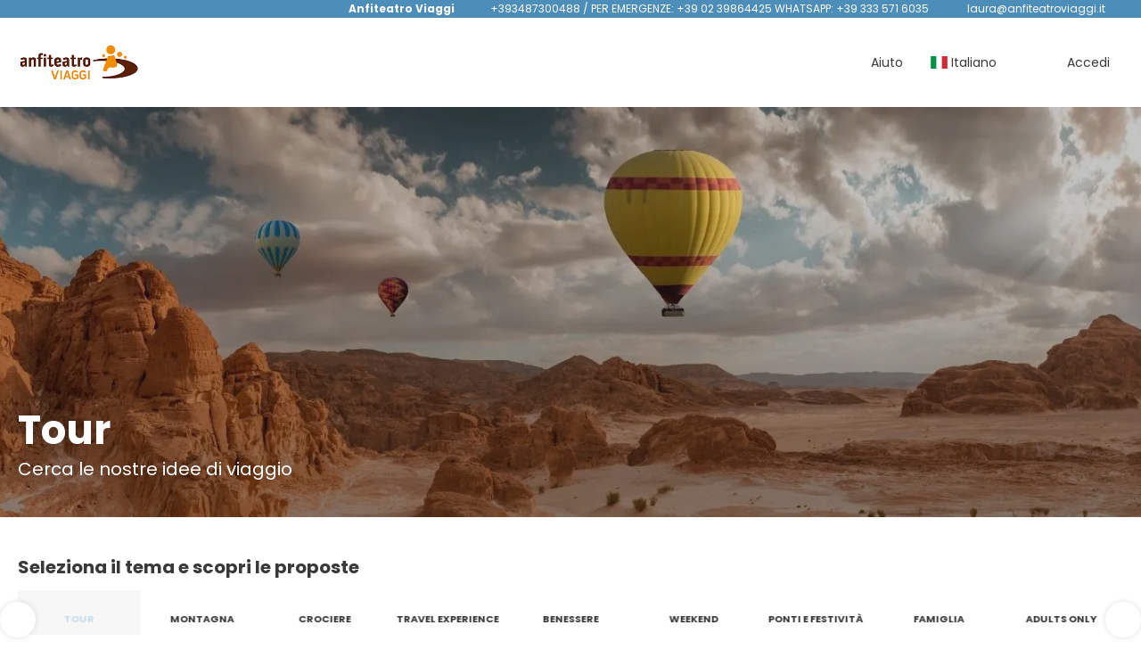

--- FILE ---
content_type: text/html;charset=UTF-8
request_url: https://booking.anfiteatroviaggi.it/it/2161/tour/moreideas
body_size: 19274
content:
<!DOCTYPE html>
<html xmlns="http://www.w3.org/1999/xhtml"><head id="j_id_3"><link type="text/css" rel="stylesheet" href="/javax.faces.resource/primeicons/primeicons.css?ln=primefaces&amp;v=13.0.10" />
<script>
window.currentEnv = {
                user: {
                  id: '',
                  name: '',
                  surname: '',
                  email: '',
                },
                microsite: 'gattinonimondodivacanze',
                operator: 'Gattinoni',
                language: {locale: 'it', localeISO: 'it'},
                isMobileDevice: false,
                currency: {
                    code: 'EUR',
                    locale: 'es_ES'
                },
                travelcStage: 'PRODUCTION',
                startup: 1768829901629,
                externalId:"O44",
                cdnBaseUrl: "https://cdn5.travelconline.com",
                cdnMapBaseUrl: "https://maps8.travelconline.com"
            }
</script>
<!-- Font Awesome --><link rel="stylesheet" href="/javax.faces.resource/fontawesome-pro/css/fontawesome.min.css?version=7" /><link rel="stylesheet" href="/javax.faces.resource/fontawesome-pro/css/solid.min.css?version=7" /><link rel="stylesheet" href="/javax.faces.resource/fontawesome-pro/css/regular.min.css?version=7" /><link rel="stylesheet" href="/javax.faces.resource/fontawesome-pro/css/light.min.css?version=7" /><link rel="stylesheet" href="/javax.faces.resource/fontawesome-pro/css/brands.min.css?version=7" /><link rel="stylesheet" href="/javax.faces.resource/fontawesome-pro/css/duotone.min.css?version=7" /><!-- Font Travel Compositor-->
<script>
function updateConsentMode(mode, adUserStatus, adStorageStatus, analyticsStorageStatus) {
            if (true) {
                window.dataLayer = window.dataLayer || [];

                function gtag() {
                    dataLayer.push(arguments);
                }

                gtag('consent', mode, {
                    'ad_user_data': analyticsStorageStatus,
                    'ad_personalization': adUserStatus,
                    'ad_storage': adStorageStatus,
                    'analytics_storage': analyticsStorageStatus
                });
            }
        }

        updateConsentMode('default', 'denied', 'denied', 'denied');
        if (false) {
            updateConsentMode('update', 'denied', 'denied', 'denied');
        }
</script><script id="setExternallyManagedCookies" type="text/javascript">setExternallyManagedCookies = function() {return PrimeFaces.ab({s:"setExternallyManagedCookies",onco:function(xhr,status,args,data){location.reload();;},pa:arguments[0]});}</script>
<!-- Activar para hacer tests A/B -->
<script>
(window.dataLayer || (window.dataLayer = []));
</script>
<script>
dataLayer.push({
                "siteId": window.location.host,
                "environmentId": "production",
                "responseCode": "200",
                "applicationId": "Gattinoni Mondo di Vacanze"
            });
</script>
<script>
dataLayer.push({
                "pageSection": "ONLY_HOTEL"
            });
</script>
<script>
//<![CDATA[
        (function (w, d, s, l, i) {
            w[l] = w[l] || [];
            w[l].push({
                'gtm.start':
                    new Date().getTime(), event: 'gtm.js'
            });
            var f = d.getElementsByTagName(s)[0], j = d.createElement(s), dl = l != 'dataLayer' ? '&l=' + l : '';
            j.async = true;
            j.src = 'https://www.googletagmanager.com/gtm.js?id=' + i + dl;
            f.parentNode.insertBefore(j, f);
        })(window, document, 'script', 'dataLayer', 'GTM-PVGHQ6J');
        //]]>
    </script>
<meta name="description" class="dev-header-description" content="Scopri i viaggi di gruppo organizzati con Gattinoni Travel: itinerari esclusivi, guide esperte e comfort su misura per ogni viaggiatore. Prenota ora!" /><meta name="keywords" content="Gattinoni Travel ideas" /><meta name="viewport" content="width=device-width, initial-scale=1, viewport-fit=cover" /><meta http-equiv="X-UA-Compatible" content="IE=edge" /><meta charset="UTF-8" />
<!--
            JSESSIONID: AF8037448D56D7A3E3983F8A75B0BA8C.S052
            Microsite: gattinonimondodivacanze
            Agency: Anfiteatro Viaggi (183705)
            -->
<link rel="icon" href="/css/clientes/gattinonimondodivacanze/images/favicon.png" type="image/x-icon" /><link rel="shortcut icon" href="/css/clientes/gattinonimondodivacanze/images/favicon.png" type="image/x-icon" /><link rel="apple-touch-icon" href="/css/clientes/gattinonimondodivacanze/images/apple-touch-icon.png" />
<title>Viaggi di Gruppo Organizzati: Scopri le Migliori Offerte - Gattinoni</title>
<script type="text/javascript">document.addEventListener("DOMContentLoaded", function() {travelc.afterEveryAjax();})</script>
<script type="text/javascript">
function removeDisplayCurrencyParamAndReloadPage() {
            let url = removeQueryParam('displayCurrency');
            location.href = url.href;
        }

        function removeQueryParam(param) {
            let url = new URL(location.href)
            if (location.pathname === "/secure/payment/icligo-form.xhtml") {
                url.pathname = "secure/payment.xhtml"
            }
            url.searchParams.delete(param);
            return url;
        }
</script>
<meta name="robots" content="index, follow" />
<!--fin header-->
<meta property="og:type" content="website" /><meta property="og:title" content="Idee di viaggio" /><meta property="og:description" content="Qui puoi vedere esposte le nostre idee di viaggio" /><meta property="og:site_name" content="Gattinoni" /><meta property="og:url" content="https://booking.anfiteatroviaggi.it/it/2161/tour/moreideas" /><meta property="og:image" content="https://cdn5.travelconline.com/images/700x700/filters:quality(75):strip_metadata():max_bytes(307200)/https%3A%2F%2Ftr2storage.blob.core.windows.net%2Fheaderimages%2FYzoXPkEeUfittjZk6L-ANPgVBbjEnXFDdr.jpeg" /><meta property="og:image:width" content="700" /><meta property="og:image:height" content="700" /><meta property="og:image" content="https://cdn5.travelconline.com/images/400x400/filters:quality(75):strip_metadata():max_bytes(286720)/https%3A%2F%2Ftr2storage.blob.core.windows.net%2Fheaderimages%2FYzoXPkEeUfittjZk6L-ANPgVBbjEnXFDdr.jpeg" /><meta property="fb:app_id" content="" /><meta name="twitter:card" content="summary_large_image" /><meta name="twitter:title" content="Idee di viaggio" /><meta name="twitter:image" content="https://cdn5.travelconline.com/images/700x700/filters:quality(75):strip_metadata():max_bytes(307200)/https%3A%2F%2Ftr2storage.blob.core.windows.net%2Fheaderimages%2FYzoXPkEeUfittjZk6L-ANPgVBbjEnXFDdr.jpeg" /><meta name="twitter:description" content="Qui puoi vedere esposte le nostre idee di viaggio" />
<link rel="canonical" href="https://booking.anfiteatroviaggi.it/it/2161/tour/moreideas" />
<link rel="alternate" href="https://booking.anfiteatroviaggi.it/en/2161/tour/moreideas" hreflang="en" />
<link rel="alternate" href="https://booking.anfiteatroviaggi.it/it/2161/tour/moreideas" hreflang="it" /><script type="text/javascript" src="/javax.faces.resource/[base64].js?ln=omnifaces.combined&amp;v=1768829872000" crossorigin="" integrity=""></script><link rel="stylesheet" type="text/css" href="/javax.faces.resource/eNpNi0sKgDAMRE_Udu9t2hgl0KQhqbjx8H4pLubDG0aNGJcM6BM01iYo3SO4H5eSoWOPTDIIQZPPH-Y7KVp6I5RN5orjwFkrFcOw1vTr93YCQO8vEg.css?ln=omnifaces.combined&amp;v=1768820857699" crossorigin="" integrity="" /><script type="text/javascript">if(window.PrimeFaces){PrimeFaces.settings.locale='it';PrimeFaces.settings.viewId='/idea/moreideas.xhtml';PrimeFaces.settings.contextPath='';PrimeFaces.settings.cookiesSecure=false;PrimeFaces.settings.validateEmptyFields=true;PrimeFaces.settings.considerEmptyStringNull=true;PrimeFaces.settings.partialSubmit=true;}</script></head><body id="moreideas" class=" language-it moreideas ms-collective--pro" data-microsite="gattinonimondodivacanze">
<!-- Google Tag Manager (noscript) --><noscript><iframe src="https://www.googletagmanager.com/ns.html?id=GTM-PVGHQ6J" height="0" width="0" style="display:none;visibility:hidden"></iframe></noscript><!-- End Google Tag Manager (noscript) -->

    
    

    <div id="carousel:modal:modalCargando" class="c-modal modalCargando c-modal-waiting setup-modal-back-button" data-size="small" role="dialog" data-closeable="false" aria-labelledby="modal-modalCargando-label" tabindex="-1" aria-modal="true" data-active="false">
<div class="c-modal__backmask" onclick="$('.modalCargando').modal('hide')"></div>
<div class="c-modal__wrapper"><span id="modal-modalCargando-label" style="display:none">
</span><div class="c-modal__container">
<div class="c-modal__body p-0"><h2 class="c-modal__header u-font-weight--600 u-line-height--1 m-0 u-hide-empty"></h2>
<div class="c-modal-waiting__dialog"><div class="c-modal-waiting__main o-flexbox o-flexbox--generic-column o-position o-position--full"><div class="c-modal-waiting__loader u-text-align--center">
<div class="c-loader c-loader--modal dev--c-loader"><svg class="c-loader__main" viewBox="25 25 50 50"><circle class="c-loader__circle " cx="50" cy="50" r="20" fill="none" stroke-width="7" stroke-miterLimit="10"></circle></svg></div>
</div><p></p><div id="carousel:modal:waiting-text" class="c-modal-waiting__text u-text-align--center u-text-align--right@sm clr--white o-box dev-waiting-text">
<div class="o-layout pb-20 pb-0@sm"><div class="o-layout__item u-1/1 u-1/3@sm"></div><div class="o-layout__item u-1/1 u-2/3@sm pt-40@sm">
<h3 class="u-font-size--middle u-text-shadow u-font-weight--700 "> Un momento per favore, stiamo cercando i migliori prezzi
</h3>
</div></div>
<div class="c-modal-waiting__logo u-line-height--1 u-1/1 p-20"><span class="u-1/1 u-text-align--center u-text-align--left@sm mt-0"><div id="carousel:modal:j_id_16:collective-img__container" class="c-collective-brand c-collective-brand--header   o-section--small"><a href="/home?agency=O44" class="c-collective-brand__link ">
<img class="c-collective-brand__img" src="https://tr2storage.blob.core.windows.net/agencylogos/logo-gattinonimondodivacanze-183705.octet-stream" /></a></div>
</span></div></div>
</div><div id="waiting-carousel" class="c-modal-waiting__background u-position--relative u-zindex--2"><div class="swiper"><div class="c-modal-waiting__carousel swiper-carousel bg-clr--brand-dark"><div class="swiper-wrapper"><div class="swiper-slide"></div></div></div></div></div></div>
</div></div></div></div><div id="carousel:destinations-photos" class="destinations-photos">
<div class="fotos" style="display: none;" data-city-name="" data-index="0" data-photo-0="/javax.faces.resource/images/carousel_nophoto_plane.jpg" data-photo-1="/javax.faces.resource/images/carousel_nophoto_plane2.jpg"></div></div><span id="j_id_2a" class="ui-growl-pl" data-widget="widget_j_id_2a" data-summary="data-summary" data-severity="all,error" data-redisplay="true"></span><script id="j_id_2a_s" type="text/javascript">$(function(){PrimeFaces.cw("Growl","widget_j_id_2a",{id:"j_id_2a",sticky:false,life:6000,escape:true,keepAlive:false,msgs:[]});});</script><form id="headerForm" name="headerForm" method="post" action="/it/2161/tour/moreideas" class="headerform" enctype="application/x-www-form-urlencoded" data-partialsubmit="true">

    
    

    <div id="j_id_2t_3_1:modalLogin" class="c-modal modalLogin c-modal-login" data-size="large" role="dialog" data-closeable="true" aria-labelledby="modal-modalLogin-label" tabindex="-1" aria-modal="true" data-active="false">
<div class="c-modal__backmask" onclick="$('.modalLogin').modal('hide')"></div>
<div class="c-modal__wrapper"><span id="modal-modalLogin-label" style="display:none">
</span><div class="c-modal__container">
<div class="c-modal__close" style=""><button type="button" class="c-modal__close-btn" data-dismiss="modal"><span class="o-box--small--horizontal o-box--tiny--vertical u-font-weight--500 u-font-size--small u-border-radius--sm u-line-height--1 u-pointer-events--none">
Chiudi
<i class="fa-solid fa-caret-right u-font-size--default"></i></span><i class="fa-regular fa-close"></i></button></div>
<div class="c-modal__body p-0"><h2 class="c-modal__header u-font-weight--600 u-line-height--1 m-0 u-hide-empty"></h2><div id="j_id_2t_3_1:login-content:login-form-content" class="login-form">
<input type="hidden" name="micrositeId" value="gattinonimondodivacanze" /><div class="c-login-content o-layout o-layout--stretch u-position--relative" style="min-height: 450px;"><div class="c-login-content__item c-login-content__item--first o-layout__item o-box o-box--small o-flexbox--generic-column u-3/5@md"><div class="c-modal-aside o-flexbox o-flexbox--generic-column u-flex--11 u-padding--null"><div class="c-modal-aside__content o-box o-box--bigger o-block o-flexbox o-flexbox--generic-column u-position--relative u-flex--11"><div class="c-login-content__img-wrapper c-modal-aside__img-wrapper">
<img data-src="/javax.faces.resource/index-background/background-2.jpg" src="/javax.faces.resource/images/no-photo-XS.jpg" data-index="" data-error-src="/javax.faces.resource/images/no-photo-XS.jpg" onerror="this.setAttribute('data-original-url', this.src); var errorUrl = this.getAttribute('data-error-src'); if(this.src !== errorUrl) {this.src = errorUrl};" loading="" alt="" width="" height="" onclick="" style="position: absolute; " class="lazy-img c-modal-aside__img u-image-object--cover u-image-object--full" />
</div><div class="o-block__item u-font-size--giant u-line-height--11"><b>
Benvenuto!
</b><p class="u-font-size--middle pt-5">
Accedi per continuare
</p></div>
</div></div></div><div class="c-login-content__item o-layout__item u-2/5@md o-flexbox o-flexbox--generic-center"><div id="j_id_2t_3_1:login-content:login:login-form-content" class="login-form o-box--bigger--vertical o-box--default--horizontal o-block o-block--small u-1/1 pt-20 pt-40@md dev-login-form-content">
<input type="hidden" name="micrositeId" value="gattinonimondodivacanze" /><input type="hidden" id="j_id_2t_3_1:login-content:login:requestURI" name="j_id_2t_3_1:login-content:login:requestURI" value="" data-request-uri="request-uri" /><script type="text/javascript">
$(document).ready(function () {
                var element = $("input[data-request-uri='request-uri']");
                element.val(element.val() || window.location.pathname + window.location.search);
            });
</script><div id="j_id_2t_3_1:login-content:login:j_id_2t_3_1o" class="ui-blockui-content ui-widget ui-widget-content ui-corner-all ui-helper-hidden ui-shadow"></div><script id="j_id_2t_3_1:login-content:login:j_id_2t_3_1o_s" type="text/javascript">$(function(){PrimeFaces.cw("BlockUI","block",{id:"j_id_2t_3_1:login-content:login:j_id_2t_3_1o",block:"j_id_2t_3_1:login\-content:login:login\-form\-content"});});</script><div class="c-modal-login__direct-acces o-block__item o-block o-block--small">
<div class="o-block__item"><div class="o-flexbox o-flexbox--generic-row o-group--small"><a id="j_id_2t_3_1:login-content:login:loginMondoDiVacanze" href="#" class="ui-commandlink ui-widget c-button u-flex--11 c-button--free-width bg-clr--brand clr--white u-bdr-clr--transparent dev-login-gattinoni" aria-label="" onclick="PrimeFaces.ab({s:&quot;j_id_2t_3_1:login-content:login:loginMondoDiVacanze&quot;,f:&quot;headerForm&quot;});return false;">
                        Accedi con un clic
                    </a><script id="j_id_2t_3_1:login-content:login:loginMondoDiVacanze_s" type="text/javascript">$(function(){PrimeFaces.cw("CommandLink","widget_j_id_2t_3_1_login_content_login_loginMondoDiVacanze",{id:"j_id_2t_3_1:login-content:login:loginMondoDiVacanze"});});</script>
</div>
</div><input type="hidden" id="j_id_2t_3_1:login-content:login:token" name="j_id_2t_3_1:login-content:login:token" value="" /></div><div id="j_id_2t_3_1:login-content:login:travelcLoginPanel" class="c-modal-login__form-acces o-block__item dev-travelcLoginPanel "><div class="o-block">
<div class="o-block pb-15" style="">
<div class="o-block__item"><b class="u-font-size--small">
Utente o indirizzo e-mail
</b><div class="c-icon-escort"><input id="j_id_2t_3_1:login-content:login:Email" name="j_id_2t_3_1:login-content:login:Email" type="text" class="ui-inputfield ui-inputtext ui-widget ui-state-default ui-corner-all c-icon-escort__main c-text-input login-email-input" onkeydown="if (event.keyCode == 13) { event.stopPropagation(); }" placeholder="..." /><script id="j_id_2t_3_1:login-content:login:Email_s" type="text/javascript">$(function(){PrimeFaces.cw("InputText","widget_j_id_2t_3_1_login_content_login_Email",{id:"j_id_2t_3_1:login-content:login:Email"});});</script>
<i class="c-icon-escort__icon fa-regular fa-user" aria-hidden="true"></i></div></div><div class="o-block__item"><b class="u-font-size--small">
Password
</b><div class="c-icon-escort"><span class="ui-password ui-password-masked ui-inputwrapper ui-input-icon-right"><input id="j_id_2t_3_1:login-content:login:j_password" name="j_id_2t_3_1:login-content:login:j_password" type="password" class="ui-inputfield ui-widget ui-state-default ui-corner-all c-icon-escort__main c-text-input login-password-input" onkeydown="if (event.keyCode == 13) { event.stopPropagation(); }" autocomplete="current-password" placeholder="..." /><i id="j_id_2t_3_1:login-content:login:j_password_mask" class="ui-password-icon"></i></span><script id="j_id_2t_3_1:login-content:login:j_password_s" type="text/javascript">$(function(){PrimeFaces.cw("Password","widget_j_id_2t_3_1_login_content_login_j_password",{id:"j_id_2t_3_1:login-content:login:j_password",unmaskable:true});});</script>
</div></div><div class="o-block__item">
<div class="o-flexbox o-group--small u-align-items--center"><label class="c-point-checkbox" for="j_id_2t_3_1:login-content:login:remember"><input id="j_id_2t_3_1:login-content:login:remember" type="checkbox" name="j_id_2t_3_1:login-content:login:remember" checked="checked" value="true" class="c-point-checkbox__input" />
<span class="c-point-checkbox__container"><span class="c-point-checkbox__point"></span></span></label>
<span class="u-font-size--small">Ricordati di me</span></div></div>
</div><div class="o-block__item"><button id="j_id_2t_3_1:login-content:login:signin" name="j_id_2t_3_1:login-content:login:signin" class="ui-button ui-widget ui-state-default ui-corner-all ui-button-text-only o-block__item c-button bg-clr--brand u-1/1 tc-bt-signin signin-button" aria-label="" onclick="PrimeFaces.ab({s:&quot;j_id_2t_3_1:login-content:login:signin&quot;,f:&quot;headerForm&quot;,p:&quot;@(.login-form)&quot;,u:&quot;@(.login-form)&quot;,ps:true,onst:function(cfg){return travelc.checkRequiredFields(document.querySelector('.login-email-input'), document.querySelector('.login-password-input'));;}});return false;" type="submit"><span class="ui-button-text ui-c">Login</span></button><script id="j_id_2t_3_1:login-content:login:signin_s" type="text/javascript">$(function(){PrimeFaces.cw("CommandButton","widget_j_id_2t_3_1_login_content_login_signin",{id:"j_id_2t_3_1:login-content:login:signin"});});</script></div><div class="o-block__item login-help">
<a href="/user/password-recover.xhtml" class="u-font-size--small"><b>Hai dimenticato la password?</b></a></div></div></div></div>
</div></div><input type="hidden" id="microsite" value="gattinonimondodivacanze" /></div>
</div></div></div></div>
<link href="/client-styles/gattinonimondodivacanze/gattinonimondodivacanze.css?version=1768829901629" rel="stylesheet" type="text/css" /><style>
:root{--s-color-brand-primary:#cadced;--s-color-brand-primary-hsl-hue:209;--s-color-brand-primary-hsl-saturation:49%;--s-color-brand-primary-hsl-light:86%;--s-color-brand-primary-red:202;--s-color-brand-primary-green:220;--s-color-brand-primary-blue:237;--s-color-brand-dark:#4d8db9;--s-color-brand-dark-hsl-hue:204;--s-color-brand-dark-hsl-saturation:44%;--s-color-brand-dark-hsl-light:51%;--s-color-brand-dark-red:77;--s-color-brand-dark-green:141;--s-color-brand-dark-blue:185;--s-color-searchbox-background:#4d8db9;--s-color-searchbox-background-hsl-hue:204;--s-color-searchbox-background-hsl-saturation:44%;--s-color-searchbox-background-hsl-light:51%;--s-color-searchbox-background-red:77;--s-color-searchbox-background-green:141;--s-color-searchbox-background-blue:185;--s-color-searchbox-text:#393939;--s-color-searchbox-text-hsl-hue:0;--s-color-searchbox-text-hsl-saturation:0%;--s-color-searchbox-text-hsl-light:22%;--s-color-searchbox-text-red:57;--s-color-searchbox-text-green:57;--s-color-searchbox-text-blue:57;--s-color-footer-background:#4d8db9;--s-color-footer-background-hsl-hue:204;--s-color-footer-background-hsl-saturation:44%;--s-color-footer-background-hsl-light:51%;--s-color-footer-background-red:77;--s-color-footer-background-green:141;--s-color-footer-background-blue:185;--s-color-footer-text:#393939;--s-color-footer-text-hsl-hue:0;--s-color-footer-text-hsl-saturation:0%;--s-color-footer-text-hsl-light:22%;--s-color-footer-text-red:57;--s-color-footer-text-green:57;--s-color-footer-text-blue:57;}
</style>
<!--Header-->
<div class="c-header-collective"><div class="c-header-collective__bar clr--white"><div class="o-container o-container--large"><div class="o-flexbox o-flexbox--generic-row u-align-items--center u-font-size--small u-justify-content--end">
<div class="c-header__agency-data o-group--default u-display--none u-display--flex@md u-align-items--center"><div class="c-header__agency-name ">
<b>Anfiteatro Viaggi</b></div><div class="c-header__agency-phonenumber o-group--tiny ">
<i class="fa-regular fa-phone"></i><span>+393487300488 / PER EMERGENZE: +39 02 39864425 WHATSAPP: +39 333 571 6035</span></div><div class="c-header__agency-email o-group--tiny u-text-transform--lowercase ">
<i class="fa-regular fa-envelope"></i><a href="mailto:laura@anfiteatroviaggi.it"> laura@anfiteatroviaggi.it</a></div>
<div class="c-header__agency-social-networks ">
<div class="c-rrss-icons c-rrss-icons--agency o-group--small o-group--middle u-font-size--big">
</div>
</div></div>
</div></div></div><div class="c-header-collective__main bg-clr--white "><div class="o-container o-container--large"><div class="c-header-collective__display o-flexbox o-flexbox--generic-row u-align-items--center"><div id="j_id_2t_6_1n:collective-img__container" class="c-collective-brand c-collective-brand--header   o-section--small"><a href="/home?agency=O44" class="c-collective-brand__link ">
<img class="c-collective-brand__img" src="https://tr2storage.blob.core.windows.net/agencylogos/logo-gattinonimondodivacanze-183705.octet-stream" /></a></div>
<div class="c-button c-button--square u-display--none@lg u-border--none ml-auto" onclick="openHiddenAside('header-collective')"><i class="fa-regular fa-bars"></i></div><div id="c-hidden-aside--header-collective" class="c-hidden-aside c-hidden-aside@lg modifier"><div class="c-hidden-aside__scroller"><div class="u-display--none@lg u-text-align--right"><a href="#" class="c-button c-button--square u-bdr-clr--transparent" onclick="closeHiddenAside('header-collective')"><i class="fa-regular fa-times"></i></a></div>
<div class="c-header__agency-data o-block o-block--small o-box bg-clr--lighter-gray u-display--none@lg mt-20"><div class="c-header__agency-name o-block__item u-display--flex u-align-items--center c-header-collective__aside-item">
<b>Anfiteatro Viaggi</b></div><div class="c-header__agency-phonenumber o-group--tiny o-block__item u-display--flex u-align-items--center c-header-collective__aside-item">
<i class="fa-regular fa-phone"></i><span>+393487300488 / PER EMERGENZE: +39 02 39864425 WHATSAPP: +39 333 571 6035</span></div><div class="c-header__agency-email o-group--tiny u-text-transform--lowercase o-block__item u-display--flex u-align-items--center c-header-collective__aside-item">
<i class="fa-regular fa-envelope"></i><a href="mailto:laura@anfiteatroviaggi.it"> laura@anfiteatroviaggi.it</a></div>
<div class="c-header__agency-social-networks o-block__item u-display--flex u-align-items--center c-header-collective__aside-item">
<div class="c-rrss-icons c-rrss-icons--agency o-group--small o-group--middle u-font-size--big">
</div>
</div></div>
<ul class="c-header-collective__user-header u-display--flex@lg"><script type="text/javascript">$(function(){$(document).off('keydown.j_id_2t_6_35').on('keydown.j_id_2t_6_35',null,'f7',function(){$('.tc-bt-showhelp').trigger('click');;return false;});});</script>
<li class="btn-menu-help"><a href="#" class="tc-bt-showhelp fakeLink" onclick="if($('#c-hidden-aside--header-collective')){ closeHiddenAside('header-collective') } $('#collapsableHeader').collapse('hide');">
Aiuto
</a></li>
<li id="dropdown_languages" class="dropdown dropdown-languages" data-selected-language="it"><a class="dropdown-toggle" data-toggle="dropdown" href="#"><span><span class="c-flag-icon c-flag-icon--language c-flag-icon-it"></span> Italiano</span>
<i class="fa-regular fa-angle-down"></i>
</a>
<ul class="dropdown-menu dropdown-menu-languages attach-body" role="menu">
<li><a href="https://booking.anfiteatroviaggi.it/en/2161/tour/moreideas" class="language-en">
<span><span class="c-flag-icon c-flag-icon--language c-flag-icon-gb fa"></span> English</span></a>
</li>
</ul></li><li data-hey="/idea/moreideas.xhtml" class="login header__login">
<a id="openLogin" href="#" class="fakeLink" data-toggle="modal" data-target=".modalLogin"><span><i class="fa-regular fa-user-lock"></i> Accedi
</span></a></li>
</ul></div></div></div>
<div id="c-hidden-aside--submenu__bg" class="c-hidden-aside__bg" onclick="closeHiddenAside('submenu')"></div>
<div id="c-hidden-aside--header-collective__bg" class="c-hidden-aside__bg c-hidden-aside__bg@lg" onclick="closeHiddenAside('header-collective')"></div></div></div></div>
<!--Fin header--><input type="hidden" name="headerForm_SUBMIT" value="1" /><input type="hidden" name="javax.faces.ViewState" id="j_id__v_0:javax.faces.ViewState:1" value="NzUzZTViODcxZjQ0YTI1NDAwMDAwMDAx" autocomplete="off" /></form>

    
    

    <div id="modal:improvementModal" class="c-modal improvementModal c-modal-feedback" data-size="large" role="dialog" data-closeable="true" aria-labelledby="modal-improvementModal-label" tabindex="-1" aria-modal="true" data-active="false">
<div class="c-modal__backmask" onclick="$('.improvementModal').modal('hide')"></div>
<div class="c-modal__wrapper"><span id="modal-improvementModal-label" style="display:none">Aiutaci a migliorare il nostro prodotto!
</span><div class="c-modal__container">
<div class="c-modal__close" style=""><button type="button" class="c-modal__close-btn" data-dismiss="modal"><span class="o-box--small--horizontal o-box--tiny--vertical u-font-weight--500 u-font-size--small u-border-radius--sm u-line-height--1 u-pointer-events--none">
Chiudi
<i class="fa-solid fa-caret-right u-font-size--default"></i></span><i class="fa-regular fa-close"></i></button></div>
<div class="c-modal__body "><h2 class="c-modal__header u-font-weight--600 u-line-height--1 m-0 u-hide-empty">Aiutaci a migliorare il nostro prodotto!</h2>
</div></div></div></div><form id="form" name="form" method="post" action="/it/2161/tour/moreideas" onkeypress="return event.keyCode != 13;" enctype="application/x-www-form-urlencoded" data-partialsubmit="true">
<div class="c-page-hero c-page-hero--moreideas c-page-hero--middle bg-clr--lightest-gray o-flexbox u-flex-direction--column u-justify-content--end o-section--bigger"><div class="c-page-hero__main"><div class="c-page-hero__heading o-container o-container--large o-block o-block--tiny u-font-size--middle u-font-size--big@sm"><h1 class="c-page-hero__title u-font-weight--bold o-block__item mt-0">Tour
</h1>
<p class="c-title--main o-block__item m-0">Cerca le nostre idee di viaggio
</p></div></div><div class="c-page-hero__wrapper-img">
<picture><source media="(min-width: 1200px)" data-srcset="https://cdn5.travelconline.com/images/fit-in/2000x0/filters:quality(75):strip_metadata():format(webp)/https%3A%2F%2Ftr2storage.blob.core.windows.net%2Fthemes%2FCnUWeLu2MVUH9J4ZIX-s4VOU0u2wOBLiOL.jpeg"></source><source media="(min-width: 768px)" data-srcset="https://cdn5.travelconline.com/images/fit-in/1200x0/filters:quality(75):strip_metadata():format(webp)/https%3A%2F%2Ftr2storage.blob.core.windows.net%2Fthemes%2FCnUWeLu2MVUH9J4ZIX-s4VOU0u2wOBLiOL.jpeg"></source><img data-src="https://cdn5.travelconline.com/images/fit-in/768x0/filters:quality(75):strip_metadata():format(webp)/https%3A%2F%2Ftr2storage.blob.core.windows.net%2Fthemes%2FCnUWeLu2MVUH9J4ZIX-s4VOU0u2wOBLiOL.jpeg" src="/javax.faces.resource/images/no-photo-XS.jpg" data-error-src="/javax.faces.resource/images/no-photo-XS.jpg" alt="Tour" style="" crossorigin="anonymous" class="c-page-hero__img u-image-object--cover u-image-object--full lazy-img" /></picture>
<div class="c-page-hero__bg-degradate c-page-hero__bg-degradate--soft"></div></div>
</div><div class="container o-container o-container--large"><div class="pt-10">
<div class="c-theme-filter u-position--relative pt-15 u-1/1"><span class="c-theme-filter__blur"></span><div class="c-theme-filter__heading o-flexbox o-flexbox--generic-row u-align-items--center"><div class="c-theme-filter__title o-block u-display--block@sm u-display--none u-text-align--left@sm u-text-align--center"><h2 class="c-title--main u-font-weight--bold c-theme-filter__title-primary o-block__item u-display--block">
Seleziona il tema e scopri le proposte
</h2></div></div>
<div id="swiper-theme-filter" class="swiper-formtheme-filtersswiper-theme-filter  swiper-container u-position--relative"><div class="swiper slider-formtheme-filtersswiper-theme-filter c-theme-filter__body call-pp-help tf-primary-no-results" dir="ltr"><div class="swiper-wrapper c-theme-filter__body--carousel"><!-- Slides -->
<div class="swiper-slide"><label class="c-theme-filter__item c-theme-filter__item--carousel"><a href="https://booking.anfiteatroviaggi.it/it/2265/shock-days/moreideas" class="c-theme-filter__link c-theme-filter__link--carousel  o-flexbox o-flexbox--generic-center u-position--relative">
<i class="c-theme-filter__icon fa-regular fa-bolt"></i><span class="c-theme-filter__name u-ellipsis-block u-ellipsis-block--two-lines u-text-align--center" title="Shock Days">Shock Days</span></a>
</label></div>
<div class="swiper-slide"><label class="c-theme-filter__item c-theme-filter__item--carousel"><a href="https://booking.anfiteatroviaggi.it/it/3661/promo-e-last-minute/moreideas" class="c-theme-filter__link c-theme-filter__link--carousel  o-flexbox o-flexbox--generic-center u-position--relative">
<i class="c-theme-filter__icon fa-light fa-circle-star"></i><span class="c-theme-filter__name u-ellipsis-block u-ellipsis-block--two-lines u-text-align--center" title="Promo e Last Minute">Promo e Last Minute</span></a>
</label></div>
<div class="swiper-slide"><label class="c-theme-filter__item c-theme-filter__item--carousel"><a href="https://booking.anfiteatroviaggi.it/it/4279/mare/moreideas" class="c-theme-filter__link c-theme-filter__link--carousel  o-flexbox o-flexbox--generic-center u-position--relative">
<i class="c-theme-filter__icon fa-regular fa-umbrella-beach"></i><span class="c-theme-filter__name u-ellipsis-block u-ellipsis-block--two-lines u-text-align--center" title="Mare">Mare</span></a>
</label></div>
<div class="swiper-slide"><label class="c-theme-filter__item c-theme-filter__item--carousel"><a href="https://booking.anfiteatroviaggi.it/it/moreideas" class="c-theme-filter__link c-theme-filter__link--carousel c-theme-filter__link--active o-flexbox o-flexbox--generic-center u-position--relative">
<i class="c-theme-filter__icon fa-regular fa-earth-africa"></i><span class="c-theme-filter__name u-ellipsis-block u-ellipsis-block--two-lines u-text-align--center" title="Tour">Tour</span></a>
</label></div>
<div class="swiper-slide"><label class="c-theme-filter__item c-theme-filter__item--carousel"><a href="https://booking.anfiteatroviaggi.it/it/2463/montagna/moreideas" class="c-theme-filter__link c-theme-filter__link--carousel  o-flexbox o-flexbox--generic-center u-position--relative">
<i class="c-theme-filter__icon fa-regular fa-mountain-sun"></i><span class="c-theme-filter__name u-ellipsis-block u-ellipsis-block--two-lines u-text-align--center" title="Montagna">Montagna</span></a>
</label></div>
<div class="swiper-slide"><label class="c-theme-filter__item c-theme-filter__item--carousel"><a href="https://booking.anfiteatroviaggi.it/it/4566/crociere/moreideas" class="c-theme-filter__link c-theme-filter__link--carousel  o-flexbox o-flexbox--generic-center u-position--relative">
<i class="c-theme-filter__icon fa-regular fa-ship"></i><span class="c-theme-filter__name u-ellipsis-block u-ellipsis-block--two-lines u-text-align--center" title="Crociere">Crociere</span></a>
</label></div>
<div class="swiper-slide"><label class="c-theme-filter__item c-theme-filter__item--carousel"><a href="https://booking.anfiteatroviaggi.it/it/3447/travel-experience/moreideas" class="c-theme-filter__link c-theme-filter__link--carousel  o-flexbox o-flexbox--generic-center u-position--relative">
<i class="c-theme-filter__icon fa-solid fa-plane-departure"></i><span class="c-theme-filter__name u-ellipsis-block u-ellipsis-block--two-lines u-text-align--center" title="Travel Experience">Travel Experience</span></a>
</label></div>
<div class="swiper-slide"><label class="c-theme-filter__item c-theme-filter__item--carousel"><a href="https://booking.anfiteatroviaggi.it/it/5215/benessere/moreideas" class="c-theme-filter__link c-theme-filter__link--carousel  o-flexbox o-flexbox--generic-center u-position--relative">
<i class="c-theme-filter__icon fa-regular fa-spa"></i><span class="c-theme-filter__name u-ellipsis-block u-ellipsis-block--two-lines u-text-align--center" title="Benessere">Benessere</span></a>
</label></div>
<div class="swiper-slide"><label class="c-theme-filter__item c-theme-filter__item--carousel"><a href="https://booking.anfiteatroviaggi.it/it/6805/weekend/moreideas" class="c-theme-filter__link c-theme-filter__link--carousel  o-flexbox o-flexbox--generic-center u-position--relative">
<i class="c-theme-filter__icon fa-brands fa-redhat"></i><span class="c-theme-filter__name u-ellipsis-block u-ellipsis-block--two-lines u-text-align--center" title="Weekend">Weekend</span></a>
</label></div>
<div class="swiper-slide"><label class="c-theme-filter__item c-theme-filter__item--carousel"><a href="https://booking.anfiteatroviaggi.it/it/3115/ponti-e-festivita/moreideas" class="c-theme-filter__link c-theme-filter__link--carousel  o-flexbox o-flexbox--generic-center u-position--relative">
<i class="c-theme-filter__icon fa-regular fa-star-christmas"></i><span class="c-theme-filter__name u-ellipsis-block u-ellipsis-block--two-lines u-text-align--center" title="Ponti e Festività">Ponti e Festività</span></a>
</label></div>
<div class="swiper-slide"><label class="c-theme-filter__item c-theme-filter__item--carousel"><a href="https://booking.anfiteatroviaggi.it/it/5224/famiglia/moreideas" class="c-theme-filter__link c-theme-filter__link--carousel  o-flexbox o-flexbox--generic-center u-position--relative">
<i class="c-theme-filter__icon fa-solid fa-family"></i><span class="c-theme-filter__name u-ellipsis-block u-ellipsis-block--two-lines u-text-align--center" title="Famiglia">Famiglia</span></a>
</label></div>
<div class="swiper-slide"><label class="c-theme-filter__item c-theme-filter__item--carousel"><a href="https://booking.anfiteatroviaggi.it/it/5230/adults-only/moreideas" class="c-theme-filter__link c-theme-filter__link--carousel  o-flexbox o-flexbox--generic-center u-position--relative">
<i class="c-theme-filter__icon fa-solid fa-martini-glass-citrus"></i><span class="c-theme-filter__name u-ellipsis-block u-ellipsis-block--two-lines u-text-align--center" title="Adults Only">Adults Only</span></a>
</label></div>
<div class="swiper-slide"><label class="c-theme-filter__item c-theme-filter__item--carousel"><a href="https://booking.anfiteatroviaggi.it/it/5530/experience-stay/moreideas" class="c-theme-filter__link c-theme-filter__link--carousel  o-flexbox o-flexbox--generic-center u-position--relative">
<i class="c-theme-filter__icon fa-regular fa-fort"></i><span class="c-theme-filter__name u-ellipsis-block u-ellipsis-block--two-lines u-text-align--center" title="Experience Stay">Experience Stay</span></a>
</label></div>
<div class="swiper-slide"><label class="c-theme-filter__item c-theme-filter__item--carousel"><a href="https://booking.anfiteatroviaggi.it/it/646/on-the-road/moreideas" class="c-theme-filter__link c-theme-filter__link--carousel  o-flexbox o-flexbox--generic-center u-position--relative">
<i class="c-theme-filter__icon fa-regular fa-road-circle-check"></i><span class="c-theme-filter__name u-ellipsis-block u-ellipsis-block--two-lines u-text-align--center" title="On the road">On the road</span></a>
</label></div>
</div></div><!-- If we need pagination -->
<!-- If we need navigation buttons -->
<div class="swiper-button-prev u-display--none u-display--block@xs c-circle-button c-circle-button--slider c-circle-button--small fa-regular fa-chevron-left" style="left: -20px;"></div><div class="swiper-button-next u-display--none u-display--block@xs c-circle-button c-circle-button--slider c-circle-button--small fa-regular fa-chevron-right" style="right: -20px;"></div>
</div>
<script>
(function() {
                    function destroySlider(swiperId) {
                        if (window[swiperId]) {
                            window[swiperId].destroy(true, true);
                            delete window[swiperId];
                        }
                    }

                    function shouldEnableLoop(sliderSelector, requestedLoop, slidesConfig) {
                        if (!requestedLoop) return false;

                        const slider = document.querySelector(sliderSelector);
                        if (!slider) return false;

                        const slideCount = slider.querySelectorAll(".swiper-slide").length;

                        // Obtener el máximo de slides visibles en cualquier breakpoint
                        const maxSlidesPerView = Math.max(...Object.values(slidesConfig).filter(v => v != null));
                        return slideCount > maxSlidesPerView;
                    }

                    // Destroy instance if already exists
                    if (window["swiper-formtheme-filtersswiper-theme-filter"]) {
                        destroySlider("swiper-formtheme-filtersswiper-theme-filter");
                    }

                    // Slides config by breakpoint
                    const slidesConfig = {
                        base: 'auto',

                            mobileXL: 3,
                        
                            tablet: 5,
                        
                            tabletXL: 7,
                        
                            laptop: 9,
                        
                    }

                    // Should loop be active
                    let enableLoop = shouldEnableLoop(".slider-formtheme-filtersswiper-theme-filter", false, slidesConfig);
                    let enableLoopSlide = enableLoop ? 1 : 0;

                    // Get initial slide
                    
                        let initialSlideSelection = $(".c-theme-filter__link--active").parents(".swiper-slide").index();
                    

                    // Create new slider instance
                    window["swiper-formtheme-filtersswiper-theme-filter"] = new Swiper(".slider-formtheme-filtersswiper-theme-filter", {
                        slidesPerView: 'auto',
                        spaceBetween: 0,
                        speed: 650,
                        effect: "slide",
                        loop: enableLoop,
                        loopAdditionalSlides: enableLoopSlide,
                        allowTouchMove: true,
                        centerInsufficientSlides: false,
                        observer: true,

                        
initialSlide: initialSlideSelection,

                            navigation: {
                                nextEl: ".swiper-formtheme-filtersswiper-theme-filter .swiper-button-next",
                                prevEl: ".swiper-formtheme-filtersswiper-theme-filter .swiper-button-prev",
                            },
                        
breakpoints: {

                                600: {
                                    slidesPerView: Number(3)
                                },
                            
                                768: {
                                    slidesPerView: Number(5)
                                },
                            
                                992: {
                                    slidesPerView: Number(7)
                                },
                            
                                1200: {
                                    slidesPerView: Number(9)
                                },
                            
}
                    });

// Disable inherit interactions on swiper buttons
                    $(".swiper-button-prev, .swiper-button-next").click(function() {
                        return false;
                    });
                })();
</script>
<div id="c-theme-filter"><div class="c-theme-filter__other-theme"><div class="flex-container u-display--flex u-gap--small u-flex-wrap--wrap"><a href="https://booking.anfiteatroviaggi.it/it/2161/tour/2160/tour-explore/moreideas" class="c-theme-filter__other-theme-item o-box--small--vertical o-box--middle--horizontal ">
<span class="c-theme-filter__other-theme-name u-ellipsis-inline u-text-align--center" title="Tour Explore">
Tour Explore
</span></a><a href="https://booking.anfiteatroviaggi.it/it/2161/tour/4687/tour-experience/moreideas" class="c-theme-filter__other-theme-item o-box--small--vertical o-box--middle--horizontal ">
<span class="c-theme-filter__other-theme-name u-ellipsis-inline u-text-align--center" title="Tour Experience">
Tour Experience
</span></a><a href="https://booking.anfiteatroviaggi.it/it/2161/tour/5248/pasqua/moreideas" class="c-theme-filter__other-theme-item o-box--small--vertical o-box--middle--horizontal ">
<span class="c-theme-filter__other-theme-name u-ellipsis-inline u-text-align--center" title="Pasqua">
Pasqua
</span></a>
</div></div></div>
</div>
</div></div><div class="main"><div class="container o-container o-container--large no-booking-process" id="cont-ideas" role="main"><div class="ideas-filters o-flexbox o-flexbox--generic-column o-flexbox--generic-row@sm u-align-items--end u-gap--small pb-20"><div class="u-display--flex u-flex-direction--column u-flex-direction--row@xs u-gap--small u-1/1 u-width--auto@sm"><div class="search-idea u-1/1 u-1/2@xs u-width--auto@sm"><div class="form-group u-position--relative call-pp-help c-icon-escort c-icon-escort--left mb-0" data-placement="bottom" data-content="Cerca le idee in base al suo nome"><input id="form:inputTextSearchIdea" name="form:inputTextSearchIdea" type="text" value="" onkeyup="PrimeFaces.ab({s:this,e:&quot;keyup&quot;,f:&quot;form&quot;,p:&quot;form:inputTextSearchIdea form:addDestination&quot;,u:&quot;@(.moreideas__content) form:addDestination&quot;,d:500,onco:function(xhr,status,args,data){travelc.tooltips.initHoverTooltips();}});" class="c-text-input c-icon-escort__main c-icon-escort__main--left u-box-shadow--none" autocomplete="off" data-placement="top" placeholder="Ricerca per nome" />
<span class="fa-regular fa-search c-icon-escort__icon c-icon-escort__icon--left" aria-hidden="true"></span></div></div><div class="search-idea u-1/1 u-1/2@xs u-width--auto@sm"><div class="c-icon-escort c-icon-escort--left" data-placement="bottom" data-content="Cerca le idee in base alla destinazione"><span id="form:addDestination" class="ui-autocomplete"><input id="form:addDestination_input" name="form:addDestination_input" type="text" class="ui-autocomplete-input ui-inputfield ui-widget ui-state-default ui-corner-all c-text-input c-icon-escort__main c-icon-escort__main--left u-box-shadow--none" autocomplete="off" role="combobox" aria-controls="form:addDestination_panel" aria-expanded="false" aria-haspopup="listbox" placeholder="Ricerca per destinazione" data-placement="top" /><input id="form:addDestination_hinput" name="form:addDestination_hinput" type="hidden" autocomplete="off" /><span id="form:addDestination_panel" class="ui-autocomplete-panel ui-widget-content ui-corner-all ui-helper-hidden ui-shadow ui-input-overlay" tabindex="-1"></span></span><script id="form:addDestination_s" type="text/javascript">$(function(){PrimeFaces.cw("AutoComplete","widget_form_addDestination",{id:"form:addDestination",minLength:3,delay:100,forceSelection:true,appendTo:"@(body)",queryMode:"server",moreText:"...",hasFooter:false,emptyMessage:"Nessun risultato",resultsMessage:" risultati disponibili, utilizzare le frecce su e giù della tastiera per navigare",behaviors:{itemSelect:function(ext,event) {PrimeFaces.ab({s:"form:addDestination",e:"itemSelect",f:"form",p:"form:addDestination form:inputTextSearchIdea",u:"@(.moreideas__content) form:inputTextSearchIdea",onco:function(xhr,status,args,data){travelc.tooltips.initHoverTooltips();}},ext);},query:function(ext,event) {PrimeFaces.ab({s:"form:addDestination",e:"query",f:"form",p:"form:addDestination",g:false},ext);},clear:function(ext,event) {PrimeFaces.ab({s:"form:addDestination",e:"clear",f:"form",p:"form:addDestination form:inputTextSearchIdea",u:"@(.moreideas__content) form:inputTextSearchIdea",onco:function(xhr,status,args,data){travelc.tooltips.initHoverTooltips();}},ext);}}});});</script>
<span class="fa-regular fa-location-dot c-icon-escort__icon c-icon-escort__icon--left" aria-hidden="true"></span></div></div></div>
<div class="btn-group u-1/1 u-width--auto@xs"><a class="c-button u-1/1 dropdown-toggle call-pp-help dev-sortButton" data-toggle="dropdown" role="button" aria-haspopup="true" aria-expanded="false" data-content="Modificare i criteri di ordinamento (dal basso verso l’alto)" data-placement="top"><span><span>Ordinato per:</span><b> La nostra selezione</b></span><i class="fa-regular fa-chevron-down"></i></a><ul class="dropdown-menu u-1/1"><li><a id="form:ideas-selector-sort:toggleSortByTravelc" href="#" class="ui-commandlink ui-widget pr-10 pl-10" aria-label="" onclick="PrimeFaces.ab({s:&quot;form:ideas-selector-sort:toggleSortByTravelc&quot;,f:&quot;form&quot;,u:&quot;@(.moreideas__content) form&quot;,onco:function(xhr,status,args,data){travelc.tooltips.initHoverTooltips();}});return false;">
<i class="fa-regular fa-balance-scale u-text-align--center mr-5" style="width:15px;"></i> La nostra selezione
</a><script id="form:ideas-selector-sort:toggleSortByTravelc_s" type="text/javascript">$(function(){PrimeFaces.cw("CommandLink","widget_form_ideas_selector_sort_toggleSortByTravelc",{id:"form:ideas-selector-sort:toggleSortByTravelc"});});</script>
</li><li><a id="form:ideas-selector-sort:toggleSortByPrice" href="#" class="ui-commandlink ui-widget price-sort pr-10 pl-10" aria-label="" onclick="PrimeFaces.ab({s:&quot;form:ideas-selector-sort:toggleSortByPrice&quot;,f:&quot;form&quot;,u:&quot;@(.moreideas__content) form&quot;,onco:function(xhr,status,args,data){travelc.tooltips.initHoverTooltips();}});return false;">
<i class="fa-regular fa-money-bill-alt u-text-align--center mr-5" style="width:15px;"></i> Prezzo
</a><script id="form:ideas-selector-sort:toggleSortByPrice_s" type="text/javascript">$(function(){PrimeFaces.cw("CommandLink","widget_form_ideas_selector_sort_toggleSortByPrice",{id:"form:ideas-selector-sort:toggleSortByPrice"});});</script>
</li><li><a id="form:ideas-selector-sort:toggleSortByNights" href="#" class="ui-commandlink ui-widget pr-10 pl-10" aria-label="" onclick="PrimeFaces.ab({s:&quot;form:ideas-selector-sort:toggleSortByNights&quot;,f:&quot;form&quot;,u:&quot;@(.moreideas__content) form&quot;,onco:function(xhr,status,args,data){travelc.tooltips.initHoverTooltips();}});return false;">
<i class="fa-regular fa-moon u-text-align--center mr-5" style="width:15px;"></i> Notti
</a><script id="form:ideas-selector-sort:toggleSortByNights_s" type="text/javascript">$(function(){PrimeFaces.cw("CommandLink","widget_form_ideas_selector_sort_toggleSortByNights",{id:"form:ideas-selector-sort:toggleSortByNights"});});</script>
</li><li><a id="form:ideas-selector-sort:toggleSortByDestinationNumber" href="#" class="ui-commandlink ui-widget pr-10 pl-10" aria-label="" onclick="PrimeFaces.ab({s:&quot;form:ideas-selector-sort:toggleSortByDestinationNumber&quot;,f:&quot;form&quot;,u:&quot;@(.moreideas__content) form&quot;,onco:function(xhr,status,args,data){travelc.tooltips.initHoverTooltips();}});return false;">
<i class="fa-regular fa-map-marker-alt u-text-align--center mr-5" style="width:15px;"></i> Numero di destinazioni
</a><script id="form:ideas-selector-sort:toggleSortByDestinationNumber_s" type="text/javascript">$(function(){PrimeFaces.cw("CommandLink","widget_form_ideas_selector_sort_toggleSortByDestinationNumber",{id:"form:ideas-selector-sort:toggleSortByDestinationNumber"});});</script>
</li></ul></div>
</div><div id="form:j_id_7h" class="ui-messages ui-widget" aria-live="polite" data-global="false" data-summary="data-summary" data-severity="all,error" data-redisplay="true"></div><script id="form:j_id_7h_s" type="text/javascript">$(function(){PrimeFaces.cw("Messages","widget_form_j_id_7h",{id:"form:j_id_7h"});});</script><div id="form:error-panel" class="error-panel"></div><div id="form:j_id_7j" class="ui-outputpanel ui-widget moreideas__content"><div id="form:datascroll" class="ui-dataview ui-widget pf-dataListPaginator ux-options-service ux-options-service--column ux-options-service--spacer ui-dataview-grid"><div class="ui-dataview-header ui-widget-header ui-helper-clearfix ui-corner-top"><div class="ui-dataview-layout-options ui-selectonebutton ui-buttonset"></div></div><div id="form:datascroll_content" class="ui-dataview-content ui-widget-content"><div class="ui-dataview-row ui-g" title=""><div class="ui-dataview-column ui-g-12 ui-md-12 u-1/1 u-1/2@sm u-1/3@md u-1/4@lg ux-options-service__item mb-20">
<div class="dev-idea-card c-card c-card--idea c-card--idea--extended           c-card--idea__origin--multiple u-1/1 c-card--vertical-flex"><a href="https://booking.anfiteatroviaggi.it/it/closedtour/pro/43502115/pkg-33810941-1?agency=O44" target="_blank" class="holiday-package-result c-card__hero  u-cursor--pointer" title="EXPLORE UGANDA Emozioni Africane">
<div class="u-position--relative u-after-overlaying--soft--hover u-min-height--150" style="opacity:100%"><div class="c-card__top u-padding--null u-text-align--left"><div class="c-card__idea-header o-box pb-0"><h3 class="c-card__idea-header-title u-font-weight--bold m-0 u-line-height--1 u-text-shadow--soft">
EXPLORE UGANDA Emozioni Africane
</h3></div><div class="c-card__idea-features o-box--default--horizontal clr--white o-group--small"><div class="o-flexbox u-flex-wrap--wrap u-gap--small u-border--top bdr-clr--white u-text-transform--uppercase u-font-weight--700 u-line-height--1 u-text-shadow--soft pt-15 mt-10">
<span class="o-group u-display--inline-block"><i class="fa-regular fa-map-marker-alt"></i><span>
7 Località
</span></span><span class="o-group u-display--inline-block">
<i class="fa-regular fa-truck-plane"></i><span>
4 Trasporto
</span></span><span class="o-group u-display--inline-block u-white-space--nowrap">
<i class="fa-regular fa-moon"></i><span>
11 Notte/i
</span></span>
</div>
</div>
<span class="c-tag c-tag--md dev-ribbon u-bdr-clr--transparent mt-10 ml-20 mr-20 u-font-size--default" style="background: #41b9b8!important; color: #ffffff!important;">
            Tour con Accompagnatore
        </span>
</div>
<img data-src="https://cdn5.travelconline.com/images/fit-in/0x500/filters:quality(75):strip_metadata():format(webp)/https%3A%2F%2Ftr2storage.blob.core.windows.net%2Factivities%2FI5ujSpvdEtlUGfh51L-J9RHjo5d6ZmdRvl.jpeg" src="/javax.faces.resource/images/no-photo-XS.jpg" data-index="" data-error-src="/javax.faces.resource/images/no-photo-XS.jpg" onerror="this.setAttribute('data-original-url', this.src); var errorUrl = this.getAttribute('data-error-src'); if(this.src !== errorUrl) {this.src = errorUrl};" loading="" alt="Immagine - EXPLORE UGANDA Emozioni Africane" width="" height="" onclick="" style=" " class="lazy-img c-card__img u-image-object--cover u-image-object--full" />
<div class="c-card__ribbon-wrapper pb-5"><div class="c-card__idea-hover u-text-shadow--soft">
<div class="c-card__idea-price o-block o-block--tiny u-font-size--small u-text-align--right"><b class="o-block__item mb-5">
Da
</b>
<b id="idea-price-null" class="c-card__idea-price__primary o-block__item u-font-size--giant">
                                                    6.126 €
                                                
</b>
<b class="o-block__item">
a persona
</b>
</div>
<div class="c-card__idea-hover__view-message"><div class="c-button c-button--free-width c-button--line--white clr--white u-1/1">
Vedere
</div></div></div></div></div></a><div class="c-card__body u-text-align--left pt-15 u-font-size--default bg-clr--white"><div data-placement="top" data-content="Punto di partenza specificato o origine aperta da selezionare al momento della prenotazione" class="call-pp-help c-card--idea__origin pb-5"><span title="Bari, Bologna, Milano, Naples, Palermo, Roma, Venice" class="tc-tooltip">
                        Controllare le opzioni di partenza
                    </span></div>
<div class="c-card--idea__destinations c-card__detail call-pp-help" data-content="Destinazioni da visitare nel pacchetto" data-placement="top"><b>
                            Destinazioni:
                        
</b><span class="clr--dark-gray">
Entebbe, Parco nazionale Murchison Falls, Parco Nazionale di Kibale, Parco Nazionale Queen Elizabeth, Ishasha, Foresta Impenetrabile di Bwindi, Parco Nazionale del Lago Mburo, Entebbe
</span></div></div><div class="c-card__action bg-clr--white call-pp-help pt-10" data-placement="bottom" data-content="dettagli del pacchetto e prenotazione"></div>
</div></div><div class="ui-dataview-column ui-g-12 ui-md-12 u-1/1 u-1/2@sm u-1/3@md u-1/4@lg ux-options-service__item mb-20">
<div class="dev-idea-card c-card c-card--idea c-card--idea--extended           c-card--idea__origin--multiple u-1/1 c-card--vertical-flex"><a href="https://booking.anfiteatroviaggi.it/it/closedtour/pro/42803163/pkg-33744486-1?agency=O44" target="_blank" class="holiday-package-result c-card__hero  u-cursor--pointer" title="EXPLORE CITY STATI UNITI New York Primavera nella Grande Mela">
<div class="u-position--relative u-after-overlaying--soft--hover u-min-height--150" style="opacity:100%"><div class="c-card__top u-padding--null u-text-align--left"><div class="c-card__idea-header o-box pb-0"><h3 class="c-card__idea-header-title u-font-weight--bold m-0 u-line-height--1 u-text-shadow--soft">
EXPLORE CITY STATI UNITI New York Primavera nella Grande Mela
</h3></div><div class="c-card__idea-features o-box--default--horizontal clr--white o-group--small"><div class="o-flexbox u-flex-wrap--wrap u-gap--small u-border--top bdr-clr--white u-text-transform--uppercase u-font-weight--700 u-line-height--1 u-text-shadow--soft pt-15 mt-10">
<span class="o-group u-display--inline-block"><i class="fa-regular fa-map-marker-alt"></i><span>
1 Località
</span></span><span class="o-group u-display--inline-block">
<i class="fa-regular fa-truck-plane"></i><span>
4 Trasporto
</span></span><span class="o-group u-display--inline-block u-white-space--nowrap">
<i class="fa-regular fa-moon"></i><span>
4 Notte/i
</span></span>
</div>
</div>
<span class="c-tag c-tag--md dev-ribbon u-bdr-clr--transparent mt-10 ml-20 mr-20 u-font-size--default" style="background: #41b9b8!important; color: #ffffff!important;">
            Tour con Accompagnatore - City
        </span>
</div>
<img data-src="https://cdn5.travelconline.com/images/fit-in/0x500/filters:quality(75):strip_metadata():format(webp)/https%3A%2F%2Ftr2storage.blob.core.windows.net%2Factivities%2FqqucnM3miujPXkJlxL-p2ImX8koqWCjtz2.jpeg" src="/javax.faces.resource/images/no-photo-XS.jpg" data-index="" data-error-src="/javax.faces.resource/images/no-photo-XS.jpg" onerror="this.setAttribute('data-original-url', this.src); var errorUrl = this.getAttribute('data-error-src'); if(this.src !== errorUrl) {this.src = errorUrl};" loading="" alt="Immagine - EXPLORE CITY STATI UNITI New York Primavera nella Grande Mela" width="" height="" onclick="" style=" " class="lazy-img c-card__img u-image-object--cover u-image-object--full" />
<div class="c-card__ribbon-wrapper pb-5"><div class="c-card__idea-hover u-text-shadow--soft">
<div class="c-card__idea-price o-block o-block--tiny u-font-size--small u-text-align--right"><b class="o-block__item mb-5">
Da
</b>
<b id="idea-price-null" class="c-card__idea-price__primary o-block__item u-font-size--giant">
                                                    2.419 €
                                                
</b>
<b class="o-block__item">
a persona
</b>
</div>
<div class="c-card__idea-hover__view-message"><div class="c-button c-button--free-width c-button--line--white clr--white u-1/1">
Vedere
</div></div></div></div></div></a><div class="c-card__body u-text-align--left pt-15 u-font-size--default bg-clr--white"><div data-placement="top" data-content="Punto di partenza specificato o origine aperta da selezionare al momento della prenotazione" class="call-pp-help c-card--idea__origin pb-5"><span title="Bari, Bologna, Milan, Naples, Palermo, Roma, Venice" class="tc-tooltip">
                        Controllare le opzioni di partenza
                    </span></div>
<div class="c-card--idea__destinations c-card__detail call-pp-help" data-content="Destinazioni da visitare nel pacchetto" data-placement="top"><b>
                            Destinazione:
                        
</b><span class="clr--dark-gray">
New York NY
</span></div></div><div class="c-card__action bg-clr--white call-pp-help pt-10" data-placement="bottom" data-content="dettagli del pacchetto e prenotazione"></div>
</div></div><div class="ui-dataview-column ui-g-12 ui-md-12 u-1/1 u-1/2@sm u-1/3@md u-1/4@lg ux-options-service__item mb-20">
<div class="dev-idea-card c-card c-card--idea c-card--idea--extended           c-card--idea__origin--multiple u-1/1 c-card--vertical-flex"><a href="https://booking.anfiteatroviaggi.it/it/closedtour/pro/42792207/pkg-33743732-1?agency=O44" target="_blank" class="holiday-package-result c-card__hero  u-cursor--pointer" title="EXPLORE GIAPPONE I Colori dello Shibazakura">
<div class="u-position--relative u-after-overlaying--soft--hover u-min-height--150" style="opacity:100%"><div class="c-card__top u-padding--null u-text-align--left"><div class="c-card__idea-header o-box pb-0"><h3 class="c-card__idea-header-title u-font-weight--bold m-0 u-line-height--1 u-text-shadow--soft">
EXPLORE GIAPPONE I Colori dello Shibazakura
</h3></div><div class="c-card__idea-features o-box--default--horizontal clr--white o-group--small"><div class="o-flexbox u-flex-wrap--wrap u-gap--small u-border--top bdr-clr--white u-text-transform--uppercase u-font-weight--700 u-line-height--1 u-text-shadow--soft pt-15 mt-10">
<span class="o-group u-display--inline-block"><i class="fa-regular fa-map-marker-alt"></i><span>
7 Località
</span></span><span class="o-group u-display--inline-block">
<i class="fa-regular fa-truck-plane"></i><span>
4 Trasporto
</span></span><span class="o-group u-display--inline-block u-white-space--nowrap">
<i class="fa-regular fa-moon"></i><span>
11 Notte/i
</span></span>
</div>
</div>
<span class="c-tag c-tag--md dev-ribbon u-bdr-clr--transparent mt-10 ml-20 mr-20 u-font-size--default" style="background: #41b9b8!important; color: #ffffff!important;">
            Tour con Accompagnatore - Event
        </span>
</div>
<img data-src="https://cdn5.travelconline.com/images/fit-in/0x500/filters:quality(75):strip_metadata():format(webp)/https%3A%2F%2Ftr2storage.blob.core.windows.net%2Factivities%2FSIMt7I1FaJxChtSXXS-8OXB2jSmiLlKQ7n.jpeg" src="/javax.faces.resource/images/no-photo-XS.jpg" data-index="" data-error-src="/javax.faces.resource/images/no-photo-XS.jpg" onerror="this.setAttribute('data-original-url', this.src); var errorUrl = this.getAttribute('data-error-src'); if(this.src !== errorUrl) {this.src = errorUrl};" loading="" alt="Immagine - EXPLORE GIAPPONE I Colori dello Shibazakura" width="" height="" onclick="" style=" " class="lazy-img c-card__img u-image-object--cover u-image-object--full" />
<div class="c-card__ribbon-wrapper pb-5"><div class="c-card__idea-hover u-text-shadow--soft">
<div class="c-card__idea-price o-block o-block--tiny u-font-size--small u-text-align--right"><b class="o-block__item mb-5">
Da
</b>
<b id="idea-price-null" class="c-card__idea-price__primary o-block__item u-font-size--giant">
                                                    6.315 €
                                                
</b>
<b class="o-block__item">
a persona
</b>
</div>
<div class="c-card__idea-hover__view-message"><div class="c-button c-button--free-width c-button--line--white clr--white u-1/1">
Vedere
</div></div></div></div></div></a><div class="c-card__body u-text-align--left pt-15 u-font-size--default bg-clr--white"><div data-placement="top" data-content="Punto di partenza specificato o origine aperta da selezionare al momento della prenotazione" class="call-pp-help c-card--idea__origin pb-5"><span title="Bari, Bologna, Milano, Naples, Palermo, Roma, Venice" class="tc-tooltip">
                        Controllare le opzioni di partenza
                    </span></div>
<div class="c-card--idea__destinations c-card__detail call-pp-help" data-content="Destinazioni da visitare nel pacchetto" data-placement="top"><b>
                            Destinazioni:
                        
</b><span class="clr--dark-gray">
Tokyo, Kawaguchiko, Hamamatsu, Toba, Koya, Kyoto, Osaka
</span></div></div><div class="c-card__action bg-clr--white call-pp-help pt-10" data-placement="bottom" data-content="dettagli del pacchetto e prenotazione"></div>
</div></div><div class="ui-dataview-column ui-g-12 ui-md-12 u-1/1 u-1/2@sm u-1/3@md u-1/4@lg ux-options-service__item mb-20">
<div class="dev-idea-card c-card c-card--idea c-card--idea--extended           c-card--idea__origin--multiple u-1/1 c-card--vertical-flex"><a href="https://booking.anfiteatroviaggi.it/it/closedtour/pro/42780636/pkg-33743251-1?agency=O44" target="_blank" class="holiday-package-result c-card__hero  u-cursor--pointer" title="EXPLORE CINA, Storia Millenaria e Natura Incantata">
<div class="u-position--relative u-after-overlaying--soft--hover u-min-height--150" style="opacity:100%"><div class="c-card__top u-padding--null u-text-align--left"><div class="c-card__idea-header o-box pb-0"><h3 class="c-card__idea-header-title u-font-weight--bold m-0 u-line-height--1 u-text-shadow--soft">
EXPLORE CINA, Storia Millenaria e Natura Incantata
</h3></div><div class="c-card__idea-features o-box--default--horizontal clr--white o-group--small"><div class="o-flexbox u-flex-wrap--wrap u-gap--small u-border--top bdr-clr--white u-text-transform--uppercase u-font-weight--700 u-line-height--1 u-text-shadow--soft pt-15 mt-10">
<span class="o-group u-display--inline-block"><i class="fa-regular fa-map-marker-alt"></i><span>
5 Località
</span></span><span class="o-group u-display--inline-block">
<i class="fa-regular fa-truck-plane"></i><span>
4 Trasporto
</span></span><span class="o-group u-display--inline-block u-white-space--nowrap">
<i class="fa-regular fa-moon"></i><span>
11 Notte/i
</span></span>
</div>
</div>
<span class="c-tag c-tag--md dev-ribbon u-bdr-clr--transparent mt-10 ml-20 mr-20 u-font-size--default" style="background: #41b9b9!important; color: #ffffff!important;">
            Tour con Accompagnatore
        </span>
</div>
<img data-src="https://cdn5.travelconline.com/images/fit-in/0x500/filters:quality(75):strip_metadata():format(webp)/https%3A%2F%2Ftr2storage.blob.core.windows.net%2Factivities%2FGjOE2nRxAFS3mitxcG-gJRqPpjJu60v03v.jpeg" src="/javax.faces.resource/images/no-photo-XS.jpg" data-index="" data-error-src="/javax.faces.resource/images/no-photo-XS.jpg" onerror="this.setAttribute('data-original-url', this.src); var errorUrl = this.getAttribute('data-error-src'); if(this.src !== errorUrl) {this.src = errorUrl};" loading="" alt="Immagine - EXPLORE CINA, Storia Millenaria e Natura Incantata" width="" height="" onclick="" style=" " class="lazy-img c-card__img u-image-object--cover u-image-object--full" />
<div class="c-card__ribbon-wrapper pb-5"><div class="c-card__idea-hover u-text-shadow--soft">
<div class="c-card__idea-price o-block o-block--tiny u-font-size--small u-text-align--right"><b class="o-block__item mb-5">
Da
</b>
<b id="idea-price-null" class="c-card__idea-price__primary o-block__item u-font-size--giant">
                                                    3.812 €
                                                
</b>
<b class="o-block__item">
a persona
</b>
</div>
<div class="c-card__idea-hover__view-message"><div class="c-button c-button--free-width c-button--line--white clr--white u-1/1">
Vedere
</div></div></div></div></div></a><div class="c-card__body u-text-align--left pt-15 u-font-size--default bg-clr--white"><div data-placement="top" data-content="Punto di partenza specificato o origine aperta da selezionare al momento della prenotazione" class="call-pp-help c-card--idea__origin pb-5"><span title="Bologna, Milan, Roma, Venice" class="tc-tooltip">
                        Controllare le opzioni di partenza
                    </span></div>
<div class="c-card--idea__destinations c-card__detail call-pp-help" data-content="Destinazioni da visitare nel pacchetto" data-placement="top"><b>
                            Destinazioni:
                        
</b><span class="clr--dark-gray">
Pechino, Xi'an, Chengdu, Zhangjiajie, Shanghai
</span></div></div><div class="c-card__action bg-clr--white call-pp-help pt-10" data-placement="bottom" data-content="dettagli del pacchetto e prenotazione"></div>
</div></div><div class="ui-dataview-column ui-g-12 ui-md-12 u-1/1 u-1/2@sm u-1/3@md u-1/4@lg ux-options-service__item mb-20">
<div class="dev-idea-card c-card c-card--idea c-card--idea--extended           c-card--idea__origin--multiple u-1/1 c-card--vertical-flex"><a href="https://booking.anfiteatroviaggi.it/it/closedtour/pro/42777573/pkg-33743119-1?agency=O44" target="_blank" class="holiday-package-result c-card__hero  u-cursor--pointer" title="EXPLORE UZBEKISTAN e la Via della Seta">
<div class="u-position--relative u-after-overlaying--soft--hover u-min-height--150" style="opacity:100%"><div class="c-card__top u-padding--null u-text-align--left"><div class="c-card__idea-header o-box pb-0"><h3 class="c-card__idea-header-title u-font-weight--bold m-0 u-line-height--1 u-text-shadow--soft">
EXPLORE UZBEKISTAN e la Via della Seta
</h3></div><div class="c-card__idea-features o-box--default--horizontal clr--white o-group--small"><div class="o-flexbox u-flex-wrap--wrap u-gap--small u-border--top bdr-clr--white u-text-transform--uppercase u-font-weight--700 u-line-height--1 u-text-shadow--soft pt-15 mt-10">
<span class="o-group u-display--inline-block"><i class="fa-regular fa-map-marker-alt"></i><span>
6 Località
</span></span><span class="o-group u-display--inline-block">
<i class="fa-regular fa-truck-plane"></i><span>
4 Trasporto
</span></span><span class="o-group u-display--inline-block u-white-space--nowrap">
<i class="fa-regular fa-moon"></i><span>
9 Notte/i
</span></span>
</div>
</div>
<span class="c-tag c-tag--md dev-ribbon u-bdr-clr--transparent mt-10 ml-20 mr-20 u-font-size--default" style="background: #41b9b9!important; color: #ffffff!important;">
            Tour con Accompagnatore
        </span>
</div>
<img data-src="https://cdn5.travelconline.com/images/fit-in/0x500/filters:quality(75):strip_metadata():format(webp)/https%3A%2F%2Ftr2storage.blob.core.windows.net%2Factivities%2F7XLtP43Hp9yH1w0iL3-TjjdYFkqokYIvzx.jpeg" src="/javax.faces.resource/images/no-photo-XS.jpg" data-index="" data-error-src="/javax.faces.resource/images/no-photo-XS.jpg" onerror="this.setAttribute('data-original-url', this.src); var errorUrl = this.getAttribute('data-error-src'); if(this.src !== errorUrl) {this.src = errorUrl};" loading="" alt="Immagine - EXPLORE UZBEKISTAN e la Via della Seta" width="" height="" onclick="" style=" " class="lazy-img c-card__img u-image-object--cover u-image-object--full" />
<div class="c-card__ribbon-wrapper pb-5"><div class="c-card__idea-hover u-text-shadow--soft">
<div class="c-card__idea-price o-block o-block--tiny u-font-size--small u-text-align--right"><b class="o-block__item mb-5">
Da
</b>
<b id="idea-price-null" class="c-card__idea-price__primary o-block__item u-font-size--giant">
                                                    3.287 €
                                                
</b>
<b class="o-block__item">
a persona
</b>
</div>
<div class="c-card__idea-hover__view-message"><div class="c-button c-button--free-width c-button--line--white clr--white u-1/1">
Vedere
</div></div></div></div></div></a><div class="c-card__body u-text-align--left pt-15 u-font-size--default bg-clr--white"><div data-placement="top" data-content="Punto di partenza specificato o origine aperta da selezionare al momento della prenotazione" class="call-pp-help c-card--idea__origin pb-5"><span title="Bari, Bologna, Milano, Naples, Palermo, Roma, Venice" class="tc-tooltip">
                        Controllare le opzioni di partenza
                    </span></div>
<div class="c-card--idea__destinations c-card__detail call-pp-help" data-content="Destinazioni da visitare nel pacchetto" data-placement="top"><b>
                            Destinazioni:
                        
</b><span class="clr--dark-gray">
Urgench, Nukus, Khiva, Bukhara, Samarcanda, Tashkent
</span></div></div><div class="c-card__action bg-clr--white call-pp-help pt-10" data-placement="bottom" data-content="dettagli del pacchetto e prenotazione"></div>
</div></div><div class="ui-dataview-column ui-g-12 ui-md-12 u-1/1 u-1/2@sm u-1/3@md u-1/4@lg ux-options-service__item mb-20">
<div class="dev-idea-card c-card c-card--idea c-card--idea--extended           c-card--idea__origin--unique u-1/1 c-card--vertical-flex"><a href="https://booking.anfiteatroviaggi.it/it/closedtour/pro/42195564/pkg-33674969-1?agency=O44" target="_blank" class="holiday-package-result c-card__hero  u-cursor--pointer" title="EXPERIENCE KENYA Safari e Mare">
<div class="u-position--relative u-after-overlaying--soft--hover u-min-height--150" style="opacity:100%"><div class="c-card__top u-padding--null u-text-align--left"><div class="c-card__idea-header o-box pb-0"><h3 class="c-card__idea-header-title u-font-weight--bold m-0 u-line-height--1 u-text-shadow--soft">
EXPERIENCE KENYA Safari e Mare
</h3></div><div class="c-card__idea-features o-box--default--horizontal clr--white o-group--small"><div class="o-flexbox u-flex-wrap--wrap u-gap--small u-border--top bdr-clr--white u-text-transform--uppercase u-font-weight--700 u-line-height--1 u-text-shadow--soft pt-15 mt-10">
<span class="o-group u-display--inline-block"><i class="fa-regular fa-map-marker-alt"></i><span>
5 Località
</span></span><span class="o-group u-display--inline-block u-white-space--nowrap">
<i class="fa-regular fa-moon"></i><span>
8 Notte/i
</span></span>
</div>
</div>
<span class="c-tag c-tag--md dev-ribbon u-bdr-clr--transparent mt-10 ml-20 mr-20 u-font-size--default" style="background: #41b9b8!important; color: #ffffff!important;">
            Tour con Guida locale
        </span>
</div>
<img data-src="https://cdn5.travelconline.com/images/fit-in/0x500/filters:quality(75):strip_metadata():format(webp)/https%3A%2F%2Ftr2storage.blob.core.windows.net%2Fimagenes%2Fafrica%2Fkenia%2Fmombasa%2Fpict5.jpg" src="/javax.faces.resource/images/no-photo-XS.jpg" data-index="" data-error-src="/javax.faces.resource/images/no-photo-XS.jpg" onerror="this.setAttribute('data-original-url', this.src); var errorUrl = this.getAttribute('data-error-src'); if(this.src !== errorUrl) {this.src = errorUrl};" loading="" alt="Immagine - EXPERIENCE KENYA Safari e Mare" width="" height="" onclick="" style=" " class="lazy-img c-card__img u-image-object--cover u-image-object--full" />
<div class="c-card__ribbon-wrapper pb-5"><div class="c-card__idea-hover u-text-shadow--soft">
<div class="c-card__idea-price o-block o-block--tiny u-font-size--small u-text-align--right"><b class="o-block__item mb-5">
Da
</b>
<b id="idea-price-null" class="c-card__idea-price__primary o-block__item u-font-size--giant">
                                                    2.205 €
                                                
</b>
<b class="o-block__item">
a persona
</b>
</div>
<div class="c-card__idea-hover__view-message"><div class="c-button c-button--free-width c-button--line--white clr--white u-1/1">
Vedere
</div></div></div></div></div></a><div class="c-card__body u-text-align--left pt-15 u-font-size--default bg-clr--white">
<div class="c-card--idea__destinations c-card__detail call-pp-help" data-content="Destinazioni da visitare nel pacchetto" data-placement="top"><b>
                            Destinazioni:
                        
</b><span class="clr--dark-gray">
Parco Nazionale dello Tsavo Est, Parco nazionale di Amboseli, Parco Nazionale dello Tsavo Ovest, Spiaggia di Diani, Mombasa
</span></div></div><div class="c-card__action bg-clr--white call-pp-help pt-10" data-placement="bottom" data-content="dettagli del pacchetto e prenotazione"></div>
</div></div><div class="ui-dataview-column ui-g-12 ui-md-12 u-1/1 u-1/2@sm u-1/3@md u-1/4@lg ux-options-service__item mb-20">
<div class="dev-idea-card c-card c-card--idea c-card--idea--extended           c-card--idea__origin--multiple u-1/1 c-card--vertical-flex"><a href="https://booking.anfiteatroviaggi.it/it/closedtour/pro/41622524/pkg-33617544-1?agency=O44" target="_blank" class="holiday-package-result c-card__hero  u-cursor--pointer" title="EXPERIENCE TANZANIA Sulle Orme della Grande Migrazione">
<div class="u-position--relative u-after-overlaying--soft--hover u-min-height--150" style="opacity:100%"><div class="c-card__top u-padding--null u-text-align--left"><div class="c-card__idea-header o-box pb-0"><h3 class="c-card__idea-header-title u-font-weight--bold m-0 u-line-height--1 u-text-shadow--soft">
EXPERIENCE TANZANIA Sulle Orme della Grande Migrazione
</h3></div><div class="c-card__idea-features o-box--default--horizontal clr--white o-group--small"><div class="o-flexbox u-flex-wrap--wrap u-gap--small u-border--top bdr-clr--white u-text-transform--uppercase u-font-weight--700 u-line-height--1 u-text-shadow--soft pt-15 mt-10">
<span class="o-group u-display--inline-block"><i class="fa-regular fa-map-marker-alt"></i><span>
5 Località
</span></span><span class="o-group u-display--inline-block">
<i class="fa-regular fa-truck-plane"></i><span>
4 Trasporto
</span></span><span class="o-group u-display--inline-block u-white-space--nowrap">
<i class="fa-regular fa-moon"></i><span>
7 Notte/i
</span></span>
</div>
</div>
<span class="c-tag c-tag--md dev-ribbon u-bdr-clr--transparent mt-10 ml-20 mr-20 u-font-size--default" style="background: #41b9b8!important; color: #ffffff!important;">
            Tour con Guida locale e Plus
        </span>
</div>
<img data-src="https://cdn5.travelconline.com/images/fit-in/0x500/filters:quality(75):strip_metadata():format(webp)/https%3A%2F%2Ftr2storage.blob.core.windows.net%2Factivities%2Flb8X2xczUfVOxca671-CetXpv36njyqsCi.jpeg" src="/javax.faces.resource/images/no-photo-XS.jpg" data-index="" data-error-src="/javax.faces.resource/images/no-photo-XS.jpg" onerror="this.setAttribute('data-original-url', this.src); var errorUrl = this.getAttribute('data-error-src'); if(this.src !== errorUrl) {this.src = errorUrl};" loading="" alt="Immagine - EXPERIENCE TANZANIA Sulle Orme della Grande Migrazione" width="" height="" onclick="" style=" " class="lazy-img c-card__img u-image-object--cover u-image-object--full" />
<div class="c-card__ribbon-wrapper pb-5"><div class="c-card__idea-hover u-text-shadow--soft">
<div class="c-card__idea-price o-block o-block--tiny u-font-size--small u-text-align--right"><b class="o-block__item mb-5">
Da
</b>
<b id="idea-price-null" class="c-card__idea-price__primary o-block__item u-font-size--giant">
                                                    5.174 €
                                                
</b>
<b class="o-block__item">
a persona
</b>
</div>
<div class="c-card__idea-hover__view-message"><div class="c-button c-button--free-width c-button--line--white clr--white u-1/1">
Vedere
</div></div></div></div></div></a><div class="c-card__body u-text-align--left pt-15 u-font-size--default bg-clr--white"><div data-placement="top" data-content="Punto di partenza specificato o origine aperta da selezionare al momento della prenotazione" class="call-pp-help c-card--idea__origin pb-5"><span title="Milano, Roma" class="tc-tooltip">
                        Controllare le opzioni di partenza
                    </span></div>
<div class="c-card--idea__destinations c-card__detail call-pp-help" data-content="Destinazioni da visitare nel pacchetto" data-placement="top"><b>
                            Destinazioni:
                        
</b><span class="clr--dark-gray">
Arusha, Ngorongoro, Serengeti (Tanzania), Lago Natron, Arusha, Parco Nazionale del Tarangire, Arusha
</span></div></div><div class="c-card__action bg-clr--white call-pp-help pt-10" data-placement="bottom" data-content="dettagli del pacchetto e prenotazione"></div>
</div></div><div class="ui-dataview-column ui-g-12 ui-md-12 u-1/1 u-1/2@sm u-1/3@md u-1/4@lg ux-options-service__item mb-20">
<div class="dev-idea-card c-card c-card--idea c-card--idea--extended           c-card--idea__origin--multiple u-1/1 c-card--vertical-flex"><a href="https://booking.anfiteatroviaggi.it/it/closedtour/pro/41570060/pkg-33613892-1?agency=O44" target="_blank" class="holiday-package-result c-card__hero  u-cursor--pointer" title="EXPLORE SCOZIA Panorami e Castelli delle Highlands">
<div class="u-position--relative u-after-overlaying--soft--hover u-min-height--150" style="opacity:100%"><div class="c-card__top u-padding--null u-text-align--left"><div class="c-card__idea-header o-box pb-0"><h3 class="c-card__idea-header-title u-font-weight--bold m-0 u-line-height--1 u-text-shadow--soft">
EXPLORE SCOZIA Panorami e Castelli delle Highlands
</h3></div><div class="c-card__idea-features o-box--default--horizontal clr--white o-group--small"><div class="o-flexbox u-flex-wrap--wrap u-gap--small u-border--top bdr-clr--white u-text-transform--uppercase u-font-weight--700 u-line-height--1 u-text-shadow--soft pt-15 mt-10">
<span class="o-group u-display--inline-block"><i class="fa-regular fa-map-marker-alt"></i><span>
5 Località
</span></span><span class="o-group u-display--inline-block">
<i class="fa-regular fa-truck-plane"></i><span>
4 Trasporto
</span></span><span class="o-group u-display--inline-block u-white-space--nowrap">
<i class="fa-regular fa-moon"></i><span>
7 Notte/i
</span></span>
</div>
</div>
<span class="c-tag c-tag--md dev-ribbon u-bdr-clr--transparent mt-10 ml-20 mr-20 u-font-size--default" style="background: #41b9b8!important; color: #ffffff!important;">
            Tour con Accompagnatore
        </span>
</div>
<img data-src="https://cdn5.travelconline.com/images/fit-in/0x500/filters:quality(75):strip_metadata():format(webp)/https%3A%2F%2Ftr2storage.blob.core.windows.net%2Factivities%2Fw6y6jSRjgzTYlr4O4t-NzQ2ooq9qtU6c88.jpeg" src="/javax.faces.resource/images/no-photo-XS.jpg" data-index="" data-error-src="/javax.faces.resource/images/no-photo-XS.jpg" onerror="this.setAttribute('data-original-url', this.src); var errorUrl = this.getAttribute('data-error-src'); if(this.src !== errorUrl) {this.src = errorUrl};" loading="" alt="Immagine - EXPLORE SCOZIA Panorami e Castelli delle Highlands" width="" height="" onclick="" style=" " class="lazy-img c-card__img u-image-object--cover u-image-object--full" />
<div class="c-card__ribbon-wrapper pb-5"><div class="c-card__idea-hover u-text-shadow--soft">
<div class="c-card__idea-price o-block o-block--tiny u-font-size--small u-text-align--right"><b class="o-block__item mb-5">
Da
</b>
<b id="idea-price-null" class="c-card__idea-price__primary o-block__item u-font-size--giant">
                                                    2.673 €
                                                
</b>
<b class="o-block__item">
a persona
</b>
</div>
<div class="c-card__idea-hover__view-message"><div class="c-button c-button--free-width c-button--line--white clr--white u-1/1">
Vedere
</div></div></div></div></div></a><div class="c-card__body u-text-align--left pt-15 u-font-size--default bg-clr--white"><div data-placement="top" data-content="Punto di partenza specificato o origine aperta da selezionare al momento della prenotazione" class="call-pp-help c-card--idea__origin pb-5"><span title="Bologna, Florence, Milan, Roma, Venice" class="tc-tooltip">
                        Controllare le opzioni di partenza
                    </span></div>
<div class="c-card--idea__destinations c-card__detail call-pp-help" data-content="Destinazioni da visitare nel pacchetto" data-placement="top"><b>
                            Destinazioni:
                        
</b><span class="clr--dark-gray">
Glasgow, Fort William, Aviemore, Aberdeen, Edimburgo
</span></div></div><div class="c-card__action bg-clr--white call-pp-help pt-10" data-placement="bottom" data-content="dettagli del pacchetto e prenotazione"></div>
</div></div><div class="ui-dataview-column ui-g-12 ui-md-12 u-1/1 u-1/2@sm u-1/3@md u-1/4@lg ux-options-service__item mb-20">
<div class="dev-idea-card c-card c-card--idea c-card--idea--extended           c-card--idea__origin--multiple u-1/1 c-card--vertical-flex"><a href="https://booking.anfiteatroviaggi.it/it/closedtour/pro/41432402/pkg-33599954-1?agency=O44" target="_blank" class="holiday-package-result c-card__hero  u-cursor--pointer" title="EXPLORE COREA DEL SUD Terra di Contrasti">
<div class="u-position--relative u-after-overlaying--soft--hover u-min-height--150" style="opacity:100%"><div class="c-card__top u-padding--null u-text-align--left"><div class="c-card__idea-header o-box pb-0"><h3 class="c-card__idea-header-title u-font-weight--bold m-0 u-line-height--1 u-text-shadow--soft">
EXPLORE COREA DEL SUD Terra di Contrasti
</h3></div><div class="c-card__idea-features o-box--default--horizontal clr--white o-group--small"><div class="o-flexbox u-flex-wrap--wrap u-gap--small u-border--top bdr-clr--white u-text-transform--uppercase u-font-weight--700 u-line-height--1 u-text-shadow--soft pt-15 mt-10">
<span class="o-group u-display--inline-block"><i class="fa-regular fa-map-marker-alt"></i><span>
5 Località
</span></span><span class="o-group u-display--inline-block">
<i class="fa-regular fa-truck-plane"></i><span>
4 Trasporto
</span></span><span class="o-group u-display--inline-block u-white-space--nowrap">
<i class="fa-regular fa-moon"></i><span>
8 Notte/i
</span></span>
</div>
</div>
<span class="c-tag c-tag--md dev-ribbon u-bdr-clr--transparent mt-10 ml-20 mr-20 u-font-size--default" style="background: #41b9b8!important; color: #ffffff!important;">
            Tour con Accompagnatore
        </span>
</div>
<img data-src="https://cdn5.travelconline.com/images/fit-in/0x500/filters:quality(75):strip_metadata():format(webp)/https%3A%2F%2Ftr2storage.blob.core.windows.net%2Factivities%2FH52BWrnsp1qfTvCLYw-742gXFmC6sU9tym.jpeg" src="/javax.faces.resource/images/no-photo-XS.jpg" data-index="" data-error-src="/javax.faces.resource/images/no-photo-XS.jpg" onerror="this.setAttribute('data-original-url', this.src); var errorUrl = this.getAttribute('data-error-src'); if(this.src !== errorUrl) {this.src = errorUrl};" loading="" alt="Immagine - EXPLORE COREA DEL SUD Terra di Contrasti" width="" height="" onclick="" style=" " class="lazy-img c-card__img u-image-object--cover u-image-object--full" />
<div class="c-card__ribbon-wrapper pb-5"><div class="c-card__idea-hover u-text-shadow--soft">
<div class="c-card__idea-price o-block o-block--tiny u-font-size--small u-text-align--right"><b class="o-block__item mb-5">
Da
</b>
<b id="idea-price-null" class="c-card__idea-price__primary o-block__item u-font-size--giant">
                                                    4.334 €
                                                
</b>
<b class="o-block__item">
a persona
</b>
</div>
<div class="c-card__idea-hover__view-message"><div class="c-button c-button--free-width c-button--line--white clr--white u-1/1">
Vedere
</div></div></div></div></div></a><div class="c-card__body u-text-align--left pt-15 u-font-size--default bg-clr--white"><div data-placement="top" data-content="Punto di partenza specificato o origine aperta da selezionare al momento della prenotazione" class="call-pp-help c-card--idea__origin pb-5"><span title="Bari, Bologna, Catania, Milano, Naples, Roma, Venice" class="tc-tooltip">
                        Controllare le opzioni di partenza
                    </span></div>
<div class="c-card--idea__destinations c-card__detail call-pp-help" data-content="Destinazioni da visitare nel pacchetto" data-placement="top"><b>
                            Destinazioni:
                        
</b><span class="clr--dark-gray">
Seoul, Suwon, Busan, Gyeongju, Andong, Seoul
</span></div></div><div class="c-card__action bg-clr--white call-pp-help pt-10" data-placement="bottom" data-content="dettagli del pacchetto e prenotazione"></div>
</div></div><div class="ui-dataview-column ui-g-12 ui-md-12 u-1/1 u-1/2@sm u-1/3@md u-1/4@lg ux-options-service__item mb-20">
<div class="dev-idea-card c-card c-card--idea c-card--idea--extended           c-card--idea__origin--multiple u-1/1 c-card--vertical-flex"><a href="https://booking.anfiteatroviaggi.it/it/closedtour/pro/41314964/pkg-33593258-1?agency=O44" target="_blank" class="holiday-package-result c-card__hero  u-cursor--pointer" title="EXPLORE SRI LANKA, Antichi Regni e Natura Magica ">
<div class="u-position--relative u-after-overlaying--soft--hover u-min-height--150" style="opacity:100%"><div class="c-card__top u-padding--null u-text-align--left"><div class="c-card__idea-header o-box pb-0"><h3 class="c-card__idea-header-title u-font-weight--bold m-0 u-line-height--1 u-text-shadow--soft">
EXPLORE SRI LANKA, Antichi Regni e Natura Magica 
</h3></div><div class="c-card__idea-features o-box--default--horizontal clr--white o-group--small"><div class="o-flexbox u-flex-wrap--wrap u-gap--small u-border--top bdr-clr--white u-text-transform--uppercase u-font-weight--700 u-line-height--1 u-text-shadow--soft pt-15 mt-10">
<span class="o-group u-display--inline-block"><i class="fa-regular fa-map-marker-alt"></i><span>
9 Località
</span></span><span class="o-group u-display--inline-block">
<i class="fa-regular fa-truck-plane"></i><span>
4 Trasporto
</span></span><span class="o-group u-display--inline-block u-white-space--nowrap">
<i class="fa-regular fa-moon"></i><span>
11 Notte/i
</span></span>
</div>
</div>
<span class="c-tag c-tag--md dev-ribbon u-bdr-clr--transparent mt-10 ml-20 mr-20 u-font-size--default" style="background: #41b9b9!important; color: #ffffff!important;">
            Tour con Accompagnatore
        </span>
</div>
<img data-src="https://cdn5.travelconline.com/images/fit-in/0x500/filters:quality(75):strip_metadata():format(webp)/https%3A%2F%2Ftr2storage.blob.core.windows.net%2Factivities%2FWGBIsdGiOM5YLylAV8-H0flMxx2ABXdAPq.jpeg" src="/javax.faces.resource/images/no-photo-XS.jpg" data-index="" data-error-src="/javax.faces.resource/images/no-photo-XS.jpg" onerror="this.setAttribute('data-original-url', this.src); var errorUrl = this.getAttribute('data-error-src'); if(this.src !== errorUrl) {this.src = errorUrl};" loading="" alt="Immagine - EXPLORE SRI LANKA, Antichi Regni e Natura Magica " width="" height="" onclick="" style=" " class="lazy-img c-card__img u-image-object--cover u-image-object--full" />
<div class="c-card__ribbon-wrapper pb-5"><div class="c-card__idea-hover u-text-shadow--soft">
<div class="c-card__idea-price o-block o-block--tiny u-font-size--small u-text-align--right"><b class="o-block__item mb-5">
Da
</b>
<b id="idea-price-null" class="c-card__idea-price__primary o-block__item u-font-size--giant">
                                                    3.901 €
                                                
</b>
<b class="o-block__item">
a persona
</b>
</div>
<div class="c-card__idea-hover__view-message"><div class="c-button c-button--free-width c-button--line--white clr--white u-1/1">
Vedere
</div></div></div></div></div></a><div class="c-card__body u-text-align--left pt-15 u-font-size--default bg-clr--white"><div data-placement="top" data-content="Punto di partenza specificato o origine aperta da selezionare al momento della prenotazione" class="call-pp-help c-card--idea__origin pb-5"><span title="Bari, Bologna, Milano, Naples, Roma, Venice" class="tc-tooltip">
                        Controllare le opzioni di partenza
                    </span></div>
<div class="c-card--idea__destinations c-card__detail call-pp-help" data-content="Destinazioni da visitare nel pacchetto" data-placement="top"><b>
                            Destinazioni:
                        
</b><span class="clr--dark-gray">
Colombo, Anuradhapura, Habarana, Matale, Kandy, Nuwara Eliya, Ella, Matara, Negombo, Colombo
</span></div></div><div class="c-card__action bg-clr--white call-pp-help pt-10" data-placement="bottom" data-content="dettagli del pacchetto e prenotazione"></div>
</div></div><div class="ui-dataview-column ui-g-12 ui-md-12 u-1/1 u-1/2@sm u-1/3@md u-1/4@lg ux-options-service__item mb-20">
<div class="dev-idea-card c-card c-card--idea c-card--idea--extended           c-card--idea__origin--multiple u-1/1 c-card--vertical-flex"><a href="https://booking.anfiteatroviaggi.it/it/closedtour/pro/41204387/pkg-33578762-1?agency=O44" target="_blank" class="holiday-package-result c-card__hero  u-cursor--pointer" title="EXPLORE VIETNAM E CAMBOGIA Perle Indocinesi">
<div class="u-position--relative u-after-overlaying--soft--hover u-min-height--150" style="opacity:100%"><div class="c-card__top u-padding--null u-text-align--left"><div class="c-card__idea-header o-box pb-0"><h3 class="c-card__idea-header-title u-font-weight--bold m-0 u-line-height--1 u-text-shadow--soft">
EXPLORE VIETNAM E CAMBOGIA Perle Indocinesi
</h3></div><div class="c-card__idea-features o-box--default--horizontal clr--white o-group--small"><div class="o-flexbox u-flex-wrap--wrap u-gap--small u-border--top bdr-clr--white u-text-transform--uppercase u-font-weight--700 u-line-height--1 u-text-shadow--soft pt-15 mt-10">
<span class="o-group u-display--inline-block"><i class="fa-regular fa-map-marker-alt"></i><span>
10 Località
</span></span><span class="o-group u-display--inline-block">
<i class="fa-regular fa-truck-plane"></i><span>
4 Trasporto
</span></span><span class="o-group u-display--inline-block u-white-space--nowrap">
<i class="fa-regular fa-moon"></i><span>
13 Notte/i
</span></span>
</div>
</div>
<span class="c-tag c-tag--md dev-ribbon u-bdr-clr--transparent mt-10 ml-20 mr-20 u-font-size--default" style="background: #41b9b8!important; color: #ffffff!important;">
            Tour con Accompagnatore
        </span>
</div>
<img data-src="https://cdn5.travelconline.com/images/fit-in/0x500/filters:quality(75):strip_metadata():format(webp)/https%3A%2F%2Ftr2storage.blob.core.windows.net%2Factivities%2FH1zFT0b8L8AJHiopwv-OoGA95uMychBPsu.jpeg" src="/javax.faces.resource/images/no-photo-XS.jpg" data-index="" data-error-src="/javax.faces.resource/images/no-photo-XS.jpg" onerror="this.setAttribute('data-original-url', this.src); var errorUrl = this.getAttribute('data-error-src'); if(this.src !== errorUrl) {this.src = errorUrl};" loading="" alt="Immagine - EXPLORE VIETNAM E CAMBOGIA Perle Indocinesi" width="" height="" onclick="" style=" " class="lazy-img c-card__img u-image-object--cover u-image-object--full" />
<div class="c-card__ribbon-wrapper pb-5"><div class="c-card__idea-hover u-text-shadow--soft">
<div class="c-card__idea-price o-block o-block--tiny u-font-size--small u-text-align--right"><b class="o-block__item mb-5">
Da
</b>
<b id="idea-price-null" class="c-card__idea-price__primary o-block__item u-font-size--giant">
                                                    4.308 €
                                                
</b>
<b class="o-block__item">
a persona
</b>
</div>
<div class="c-card__idea-hover__view-message"><div class="c-button c-button--free-width c-button--line--white clr--white u-1/1">
Vedere
</div></div></div></div></div></a><div class="c-card__body u-text-align--left pt-15 u-font-size--default bg-clr--white"><div data-placement="top" data-content="Punto di partenza specificato o origine aperta da selezionare al momento della prenotazione" class="call-pp-help c-card--idea__origin pb-5"><span title="Bari, Bologna, Milano, Naples, Palermo, Roma, Venice" class="tc-tooltip">
                        Controllare le opzioni di partenza
                    </span></div>
<div class="c-card--idea__destinations c-card__detail call-pp-help" data-content="Destinazioni da visitare nel pacchetto" data-placement="top"><b>
                            Destinazioni:
                        
</b><span class="clr--dark-gray">
Hanoi, Baia di Halong, Hoi An, Hue, Ho Chi Minh (Saigon), Cai Be, Chau Doc, Phnom Penh, Siem Reap, Bangkok
</span></div></div><div class="c-card__action bg-clr--white call-pp-help pt-10" data-placement="bottom" data-content="dettagli del pacchetto e prenotazione"></div>
</div></div><div class="ui-dataview-column ui-g-12 ui-md-12 u-1/1 u-1/2@sm u-1/3@md u-1/4@lg ux-options-service__item mb-20">
<div class="dev-idea-card c-card c-card--idea c-card--idea--extended           c-card--idea__origin--multiple u-1/1 c-card--vertical-flex"><a href="https://booking.anfiteatroviaggi.it/it/closedtour/pro/41121386/pkg-33571405-1?agency=O44" target="_blank" class="holiday-package-result c-card__hero  u-cursor--pointer" title="EXPLORE KIRGHIZISTAN Nel Cuore delle Montagne Celesti">
<div class="u-position--relative u-after-overlaying--soft--hover u-min-height--150" style="opacity:100%"><div class="c-card__top u-padding--null u-text-align--left"><div class="c-card__idea-header o-box pb-0"><h3 class="c-card__idea-header-title u-font-weight--bold m-0 u-line-height--1 u-text-shadow--soft">
EXPLORE KIRGHIZISTAN Nel Cuore delle Montagne Celesti
</h3></div><div class="c-card__idea-features o-box--default--horizontal clr--white o-group--small"><div class="o-flexbox u-flex-wrap--wrap u-gap--small u-border--top bdr-clr--white u-text-transform--uppercase u-font-weight--700 u-line-height--1 u-text-shadow--soft pt-15 mt-10">
<span class="o-group u-display--inline-block"><i class="fa-regular fa-map-marker-alt"></i><span>
4 Località
</span></span><span class="o-group u-display--inline-block">
<i class="fa-regular fa-truck-plane"></i><span>
4 Trasporto
</span></span><span class="o-group u-display--inline-block u-white-space--nowrap">
<i class="fa-regular fa-moon"></i><span>
9 Notte/i
</span></span>
</div>
</div>
<span class="c-tag c-tag--md dev-ribbon u-bdr-clr--transparent mt-10 ml-20 mr-20 u-font-size--default" style="background: #41b9b8!important; color: #ffffff!important;">
            Tour con Accompagnatore - Fotografico
        </span>
</div>
<img data-src="https://cdn5.travelconline.com/images/fit-in/0x500/filters:quality(75):strip_metadata():format(webp)/https%3A%2F%2Ftr2storage.blob.core.windows.net%2Factivities%2Fn3SvZnYla6OXUCEXsT-K6nw9YFBxGnjEvm.jpeg" src="/javax.faces.resource/images/no-photo-XS.jpg" data-index="" data-error-src="/javax.faces.resource/images/no-photo-XS.jpg" onerror="this.setAttribute('data-original-url', this.src); var errorUrl = this.getAttribute('data-error-src'); if(this.src !== errorUrl) {this.src = errorUrl};" loading="" alt="Immagine - EXPLORE KIRGHIZISTAN Nel Cuore delle Montagne Celesti" width="" height="" onclick="" style=" " class="lazy-img c-card__img u-image-object--cover u-image-object--full" />
<div class="c-card__ribbon-wrapper pb-5"><div class="c-card__idea-hover u-text-shadow--soft">
<div class="c-card__idea-price o-block o-block--tiny u-font-size--small u-text-align--right"><b class="o-block__item mb-5">
Da
</b>
<b id="idea-price-null" class="c-card__idea-price__primary o-block__item u-font-size--giant">
                                                    3.866 €
                                                
</b>
<b class="o-block__item">
a persona
</b>
</div>
<div class="c-card__idea-hover__view-message"><div class="c-button c-button--free-width c-button--line--white clr--white u-1/1">
Vedere
</div></div></div></div></div></a><div class="c-card__body u-text-align--left pt-15 u-font-size--default bg-clr--white"><div data-placement="top" data-content="Punto di partenza specificato o origine aperta da selezionare al momento della prenotazione" class="call-pp-help c-card--idea__origin pb-5"><span title="Bari, Bologna, Catania, Milano, Naples, Roma, Venice" class="tc-tooltip">
                        Controllare le opzioni di partenza
                    </span></div>
<div class="c-card--idea__destinations c-card__detail call-pp-help" data-content="Destinazioni da visitare nel pacchetto" data-placement="top"><b>
                            Destinazioni:
                        
</b><span class="clr--dark-gray">
Bishkek, Kochkor, Naryn, Karakol, Bishkek
</span></div></div><div class="c-card__action bg-clr--white call-pp-help pt-10" data-placement="bottom" data-content="dettagli del pacchetto e prenotazione"></div>
</div></div></div></div><div id="form:datascroll_paginator_bottom" class="ui-paginator ui-paginator-bottom ui-widget-header ui-corner-bottom" role="navigation" aria-label="Paginazione"><a href="#" class="ui-paginator-first ui-state-default ui-corner-all ui-state-disabled" aria-label="Prima pagina" tabindex="-1"><span class="ui-icon ui-icon-seek-first">F</span></a><a href="#" class="ui-paginator-prev ui-state-default ui-corner-all ui-state-disabled" aria-label="Pagina precedente" tabindex="-1"><span class="ui-icon ui-icon-seek-prev">P</span></a><span class="ui-paginator-pages"><a class="ui-paginator-page ui-state-default ui-state-active ui-corner-all" tabindex="0" href="#">1</a><a class="ui-paginator-page ui-state-default ui-corner-all" tabindex="0" href="#">2</a><a class="ui-paginator-page ui-state-default ui-corner-all" tabindex="0" href="#">3</a><a class="ui-paginator-page ui-state-default ui-corner-all" tabindex="0" href="#">4</a><a class="ui-paginator-page ui-state-default ui-corner-all" tabindex="0" href="#">5</a></span><a href="#" class="ui-paginator-next ui-state-default ui-corner-all" aria-label="Pagina successiva" tabindex="0"><span class="ui-icon ui-icon-seek-next">N</span></a><a href="#" class="ui-paginator-last ui-state-default ui-corner-all" aria-label="Ultima pagina" tabindex="0"><span class="ui-icon ui-icon-seek-end">E</span></a></div></div><script id="form:datascroll_s" type="text/javascript">$(function(){PrimeFaces.cw("DataView","datascroll",{id:"form:datascroll",paginator:{id:['form:datascroll_paginator_bottom'],rows:12,rowCount:79,page:0,currentPageTemplate:'({currentPage} of {totalPages})',pageLinks:5,alwaysVisible:false},behaviors:{page:function(ext,event) {PrimeFaces.ab({s:"form:datascroll",e:"page",f:"form",p:"form",onco:function(xhr,status,args,data){travelc.tooltips.initHoverTooltips(); $('#cont-ideas')[0].scrollIntoView();;}},ext);}}});});</script></div>
</div></div><input type="hidden" name="form_SUBMIT" value="1" /><input type="hidden" name="javax.faces.ViewState" id="j_id__v_0:javax.faces.ViewState:2" value="NzUzZTViODcxZjQ0YTI1NDAwMDAwMDAx" autocomplete="off" /></form><div id="default-home-section" class="c-home-sections u-hide-empty" role="main"></div><script id="updateDefaultHomeSection" type="text/javascript">updateDefaultHomeSection = function() {return PrimeFaces.ab({s:"updateDefaultHomeSection",p:"@none",u:"default-home-section",pa:arguments[0]});}</script><script type="text/javascript">
window.addEventListener("orientationchange", function() {
            updateDefaultHomeSection();
        });
        $(document).ready(function() {
            travelc.showAllGuideBannerMaps();
        });
</script>
<div class="c-footer-collective"><div class="c-footer-collective__top o-section--bigger bg-clr--darkest-gray u-font-size--small"><div class="o-container o-container--large"><div class="o-layout o-layout--stretch o-layout--gutter-big o-block mb-10"><div class="o-layout__item o-block__item o-block u-1/3@sm"><b class="o-block__item u-font-size--default">Agenzia</b><div class="o-block__item c-footer-collective__box-brand"><div id="j_id_2o6_3:collective-img__container" class="c-collective-brand c-collective-brand--footer   o-section--small"><a href="/home?agency=O44" class="c-collective-brand__link">
<span class="c-collective-brand__txt u-font-size--bigger u-font-size--giant@sm">Anfiteatro Viaggi</span></a></div>
</div><div class="o-block__item">
<div class="c-rrss-icons c-rrss-icons--agency o-group--small o-group--middle u-font-size--big">
</div>
</div></div><div class="o-layout__item o-block__item o-block u-1/3@sm">
<b class="o-block__item u-font-size--default">
Contatti
</b><div class="o-block__item o-group--tiny">
<i class="fa-regular fa-map-marker-alt clr--brand footer-icon"></i><span> 2 Via Cascinette 10015 - Ivrea
</span></div><div class="o-block__item o-group--tiny">
<i class="fa-regular fa-phone clr--brand footer-icon"></i><span>+393487300488 / PER EMERGENZE: +39 02 39864425 WHATSAPP: +39 333 571 6035</span></div><div class="o-block__item o-group--tiny u-text-transform--lowercase">
<i class="fa-regular fa-envelope clr--brand footer-icon"></i><a href="mailto:laura@anfiteatroviaggi.it"> laura@anfiteatroviaggi.it</a></div></div>
<div class="o-layout__item o-block__item o-block u-1/3@sm"><b class="o-block__item u-font-size--default">Link Utili</b><a href="#" class="o-block__item" data-toggle="modal" data-target=".privacyPolicy">Politica sulla privacy</a><a href="#" class="o-block__item" data-toggle="modal" data-target=".cookiesPolicy">Politica sui cookie</a><span class="o-block__item">@ Copyright 2026</span></div></div></div></div>
</div><form id="logServerErrorForm" name="logServerErrorForm" method="post" action="/moreideas" enctype="application/x-www-form-urlencoded"><script id="logServerErrorForm:logServerError" type="text/javascript">logServerError = function() {return PrimeFaces.ab({s:"logServerErrorForm:logServerError",f:"logServerErrorForm",p:"logServerErrorForm:logServerError",u:"@none",iau:true,pa:arguments[0]});}</script><input type="hidden" name="logServerErrorForm_SUBMIT" value="1" /><input type="hidden" name="javax.faces.ViewState" id="j_id__v_0:javax.faces.ViewState:3" value="NzUzZTViODcxZjQ0YTI1NDAwMDAwMDAx" autocomplete="off" /></form><form id="changeLanguageForm" name="changeLanguageForm" method="post" action="/it/2161/tour/moreideas" enctype="application/x-www-form-urlencoded" data-partialsubmit="true"><script id="changeLanguageForm:changeLanguage" type="text/javascript">changeLanguage = function() {return PrimeFaces.ab({s:"changeLanguageForm:changeLanguage",f:"changeLanguageForm",onst:function(cfg){;},pa:arguments[0]});}</script><input type="hidden" name="changeLanguageForm_SUBMIT" value="1" /><input type="hidden" name="javax.faces.ViewState" id="j_id__v_0:javax.faces.ViewState:4" value="NzUzZTViODcxZjQ0YTI1NDAwMDAwMDAx" autocomplete="off" /></form>
<span class="hidden" id="first-day-of-week-span" data-firstday="1"></span>

    
    

    <div id="modalTerms:linkTerms" class="c-modal linkTerms " data-size="medium" role="dialog" data-closeable="true" aria-labelledby="modal-linkTerms-label" tabindex="-1" aria-modal="true" data-active="false">
<div class="c-modal__backmask" onclick="$('.linkTerms').modal('hide')"></div>
<div class="c-modal__wrapper"><span id="modal-linkTerms-label" style="display:none">
</span><div class="c-modal__container">
<div class="c-modal__close" style=""><button type="button" class="c-modal__close-btn" data-dismiss="modal"><span class="o-box--small--horizontal o-box--tiny--vertical u-font-weight--500 u-font-size--small u-border-radius--sm u-line-height--1 u-pointer-events--none">
Chiudi
<i class="fa-solid fa-caret-right u-font-size--default"></i></span><i class="fa-regular fa-close"></i></button></div>
<div class="c-modal__body pr-0 pl-0"><h2 class="c-modal__header u-font-weight--600 u-line-height--1 m-0 u-hide-empty"></h2>
</div></div></div></div><form id="logAjaxErrorForm" name="logAjaxErrorForm" method="post" action="/moreideas" enctype="application/x-www-form-urlencoded"><script id="logAjaxErrorForm:logAjaxError" type="text/javascript">logAjaxError = function() {return PrimeFaces.ab({s:"logAjaxErrorForm:logAjaxError",f:"logAjaxErrorForm",p:"logAjaxErrorForm:logAjaxError",u:"@none",iau:true,pa:arguments[0]});}</script><input type="hidden" name="logAjaxErrorForm_SUBMIT" value="1" /><input type="hidden" name="javax.faces.ViewState" id="j_id__v_0:javax.faces.ViewState:5" value="NzUzZTViODcxZjQ0YTI1NDAwMDAwMDAx" autocomplete="off" /></form>

    
    

    <div id="j_id_2t_23_2:modalTimeout" class="c-modal modalTimeout " data-size="small" role="dialog" data-closeable="false" aria-labelledby="modal-modalTimeout-label" tabindex="-1" aria-modal="true" data-active="false">
<div class="c-modal__backmask" onclick="$('.modalTimeout').modal('hide')"></div>
<div class="c-modal__wrapper"><span id="modal-modalTimeout-label" style="display:none">
</span><div class="c-modal__container">
<div class="c-modal__close" style=""><button type="button" class="c-modal__close-btn" data-dismiss="modal"><span class="o-box--small--horizontal o-box--tiny--vertical u-font-weight--500 u-font-size--small u-border-radius--sm u-line-height--1 u-pointer-events--none">
Chiudi
<i class="fa-solid fa-caret-right u-font-size--default"></i></span><i class="fa-regular fa-close"></i></button></div>
<div class="c-modal__body "><h2 class="c-modal__header u-font-weight--600 u-line-height--1 m-0 u-hide-empty"></h2>
<div class="bg-clr--white c-session-expired o-block u-text-align--center "><div class="c-session-expired__item o-block__item o-block o-block--small"><i class="o-block__item fa-regular fa-clock u-font-size--huge clr--middle-gray m-auto mb-10"></i><b class="c-session-expired__title o-block__item u-font-size--big u-line-height--1">Sessione scaduta</b></div><div class="c-session-expired__item o-block__item o-block o-block--small"><p class="o-block__item u-font-size--small">Sessione scaduta. Aggiorniamo continuamente le nostre offerte e i nostri voli, continuiamo con noi ad avere nuove offerte</p><b class="o-block__item u-font-size--small">Fare clic su OK per aggiornare la pagina.</b></div><div class="c-session-expired__item o-block__item"><a href="/it/2161/tour/moreideas" onclick="window.onbeforeunload=null;$('.modalTimeout').fadeOut();" class="c-button bg-clr--brand">
OK
</a></div></div>
</div></div></div></div><span id="pfIdleSessionTimeout" class="ui-idlemonitor"></span><script id="pfIdleSessionTimeout_s" type="text/javascript">$(function(){PrimeFaces.cw("IdleMonitor","pfIdleSessionTimeout",{id:"pfIdleSessionTimeout",timeout:1360000,multiWindowSupport:false,onidle:function(){travelc.htmlutil.handleSessionTimeout();}});});</script>

    
    

    <div id="j_id_2t_4j:privacyPolicy" class="c-modal privacyPolicy c-modal-cookies-privacy" data-size="large" role="dialog" data-closeable="true" aria-labelledby="modal-privacyPolicy-label" tabindex="-1" aria-modal="true" data-active="false">
<div class="c-modal__backmask" onclick="$('.privacyPolicy').modal('hide')"></div>
<div class="c-modal__wrapper"><span id="modal-privacyPolicy-label" style="display:none">Politica sulla privacy
</span><div class="c-modal__container">
<div class="c-modal__close" style=""><button type="button" class="c-modal__close-btn" data-dismiss="modal"><span class="o-box--small--horizontal o-box--tiny--vertical u-font-weight--500 u-font-size--small u-border-radius--sm u-line-height--1 u-pointer-events--none">
Chiudi
<i class="fa-solid fa-caret-right u-font-size--default"></i></span><i class="fa-regular fa-close"></i></button></div>
<div class="c-modal__body "><h2 class="c-modal__header u-font-weight--600 u-line-height--1 m-0 u-hide-empty">Politica sulla privacy</h2>
<div id="privacy_policy" class="privacy_policy"><p><strong>Informativa sul trattamento dei dati personali ex artt. 13-14 Reg.to UE 2016/679</strong></p><p><br></p><p>Soggetti Interessati: Clienti agenzie affiliate.</p><p><br></p><p>Gattinoni Travel Network S.r.l. e l’Agenzia&nbsp;Anfiteatro Viaggi nella qualità di Contitolari del trattamento dei Suoi dati</p><p>personali, ai sensi e per gli effetti del Reg.to UE 2016/679 di seguito ’GDPR’, con la presente La informa che la citata normativa prevede la tutela degli interessati rispetto al trattamento dei dati personali e che tale trattamento sarà improntato ai principi di correttezza, liceità, trasparenza e di tutela della Sua riservatezza e dei Suoi diritti.</p><p><br></p><p>I Suoi dati personali verranno trattati in accordo alle disposizioni legislative della normativa sopra richiamata e degli obblighi di riservatezza ivi previsti.</p><p><br></p><p>Finalità e base giuridica del trattamento: in particolare i Suoi dati verranno trattati per le seguenti finalità connesse all’attuazione di adempimenti relativi ad obblighi legislativi:</p><p><br></p><ul><li>adempimenti obbligatori per legge in campo fiscale e contabile;</li><li>Gestione di eventuale contenzioso;</li><li>di obblighi previsti dalle leggi vigenti.</li></ul><p><br></p><p>I Suoi dati saranno inoltre utilizzati per le seguenti finalità relative all’esecuzione di misure connesse ad obblighi contrattuali o pre-contrattuali:</p><p><br></p><ul><li>assistenza post-vendita;</li><li>attività artistiche e culturali;</li><li>attività turistiche e ricreative;</li><li>gestione della clientela;</li><li>gestione della qualità;</li><li>prenotazione di servizi ed emissione biglietti;</li><li>programmazione delle attività;</li><li>storico fatturazione clienti;</li><li>Vendita servizi in contitolarità con le Agenzia Affiliate al Network Gattinoni;</li><li>Vendita servizi aggiuntivi su richiesta per tamponi Covid19.</li></ul><p><br></p><p>Modalità del trattamento. I suoi dati personali potranno essere trattati nei seguenti modi:</p><p><br></p><ul><li>a mezzo calcolatori elettronici con utilizzo di sistemi software gestiti da Terzi;</li><li>a mezzo calcolatori elettronici con utilizzo di sistemi software gestiti o programmati direttamente;</li><li>affidamento a terzi di operazioni di elaborazione;</li><li>elaborazione di dati raccolti da terzi;</li><li>raccolta di dati per via informatica o telematica.;</li><li>trattamento a mezzo di calcolatori elettronici;</li><li>trattamento manuale a mezzo di archivi cartacei.</li></ul><p><br></p><p>Ogni trattamento avviene nel rispetto delle modalità di cui agli artt. 6, 32 del GDPR e mediante l’adozione delle adeguate misure di sicurezza previste.</p><p>I suoi dati saranno trattati unicamente da personale espressamente autorizzato dal Titolare ed, in particolare, dalle seguenti categorie di addetti:</p><p><br></p><ul><li>Agenzie di Viaggio;</li><li>ufficio Amministrazione;</li><li>Ufficio Commerciale;</li><li>Ufficio DPACK;</li><li>Ufficio GTE;</li><li>Ufficio IT;</li><li>ufficio Marketing;</li><li>Ufficio Selected.</li></ul><p><br></p><p>Comunicazione: I suoi dati potranno essere comunicati a soggetti esterni per una corretta gestione del rapporto ed</p><p>in particolare alle seguenti categorie di Destinatari tra cui tutti i Responsabili del Trattamento debitamente nominati:</p><p><br></p><ul><li>banche e istituti di credito;</li><li>consulenti e liberi professionisti, anche in forma associata;</li><li>Contitolare (Agenzia Affiliata);</li><li>nell’ambito di soggetti pubblici e/o privati per i quali la comunicazione dei dati è obbligatoria o necessaria in adempimento ad obblighi di legge o sia comunque funzionale all’amministrazione del rapporto;</li><li>I dati saranno comunicati (laddove previsto dal contratto) a società specializzate per l’esecuzione di tamponi covid19, Gattinoni e le Agenzie del suo network non verranno mai a conoscenza degli esiti degli stessi.;</li><li>spedizionieri, Trasportatori, Padroncini, Poste, Aziende per la Logistica;</li><li>subfornitori.</li></ul><p><br></p><p>Diffusione: I suoi dati personali non verranno diffusi in alcun modo.</p><ul><li>I suoi dati personali potranno inoltre essere trasferiti, limitatamente alle finalità sopra riportate, nei seguenti stati:</li><li>paesi UE: TRAVEL COMPOSITOR: il trasferimento è di tipo transfrontaliero, quindi intra UE verso server quali ad esempio Travel Compositor in hosting in Spagna. Microsoft 365: in accordo con il contratto d’uso dei servizi Microsoft 365, verranno adoperati i servizi online di Microsoft per archiviare i dati (OneDrive for Business, SharePoint, Office 365,...), in tale situazione Microsoft archivierà i seguenti Dati della Società a riposo solo all’interno dell’Area Geografica Europea: https://docs.microsoft.com/it-it/microsoft-365/enterprise/eu-data-storage-locations?view=o365-worldwide come si evince dal documento pubblicato da Microsoft stessa a questo link. Il data center GEOS è disponibile in Germania e in Francia e consente di archiviare i dati nel proprio paese, se ivi è ubicata l’azienda. I data center dell’Unione europea si trovano in Austria, Finlandia, Francia, Irlanda e Paesi Bassi.;</li><li>Stati extra UE: in caso di viaggi ai sensi dell’articolo 49 del GDPR.</li></ul><p><br></p><p>Periodo di Conservazione. Le segnaliamo che, nel rispetto dei principi di liceità, limitazione delle finalità e minimizzazione dei dati, ai sensi dell’art. 5 del GDPR, il periodo di conservazione dei Suoi dati personali è:</p><ul><li>5-10 anni ai sensi dell’art. 2948 codice civile che prevede la prescrizione di 5 anni per i pagamenti periodici; art. 2220 codice civile che prevede la conservazione per 10 anni delle scritture contabili; art. 22 del D.P.R. 29 Settembre 1973, n.600.;</li><li>Fino alla durata della Sessione. Legittimo interesse art. 6 lett. f) e considerando 47: il trattamento è necessario per il perseguimento del legittimo interesse del titolare del trattamento o di terzi, a condizione che non prevalgano gli interessi o i diritti e le libertà fondamentali dell’interessato che richiedono la protezione dei dati personali, tenuto conto delle ragionevoli aspettative nutrite dall’interessato in base alla sua relazione con il titolare del trattamento. Attività strettamente necessarie al funzionamento del sito e all’erogazione del servizio di navigazione sulla piattaforma.;</li><li>stabilito per un arco di tempo non superiore al conseguimento delle finalità per le quali sono raccolti e trattati per l’esecuzione e l’espletamento delle finalità contrattuali;</li><li>stabilito per un arco di tempo non superiore al conseguimento delle finalità per le quali sono raccolti e trattati e nel rispetto dei tempi obbligatori prescritti dalla legge.;</li><li>nel rispetto dei termini prescritti dalla legge per la tipologia di attività e comunque fino alla revoca del consenso o fino all’esercizio del diritto di opposizione ai sensi del Provv. generale del 15/05/13; art. 21 Reg. UE 2016/679.</li></ul><p><br></p><p>Gestione dei cookie: nel caso in cui Lei abbia dubbi o preoccupazioni in merito all’utilizzo dei cookie Le è sempre</p><p>possibile intervenire per impedirne l’impostazione e la lettura, ad esempio modificando le impostazioni sulla privacy all’interno del Suo browser al fine di bloccarne determinati tipi.</p><p><br></p><p>Poiché ciascun browser - e spesso diverse versioni dello stesso browser - differiscono anche sensibilmente le une</p><p>dalle altre se preferisce agire autonomamente mediante le preferenze del Suo browser può trovare informazioni dettagliate sulla procedura necessaria nella guida del Suo browser. Per una panoramica delle modalità di azione per i</p><p>browser più comuni, può visitare l’indirizzo www.cookiepedia.co.uk.</p><p><br></p><p>Le società pubblicitarie consentono inoltre di rinunciare alla ricezione di annunci mirati, se lo si desidera. Ciò non impedisce l’impostazione dei cookie, ma interrompe l’utilizzo e la raccolta di alcuni dati da parte di tali società.</p><p><br></p><p>Per maggiori informazioni e possibilità di rinuncia, visitare l’indirizzo www.youronlinechoices.eu/.</p><p><br></p><p>Titolare 1: il Titolare del trattamento dei dati, ai sensi della Legge, è Gattinoni Travel Network S.r.l. (VIA STATUTO, 2 , 20121 MILANO (MI); P. IVA: 02713750137; contattabile ai seguenti recapiti: E-mail: privacy@gattinoni.it) nella persona del suo legale rappresentante pro tempore.</p><p>Titolare 2: per la finalità di vendita dei servizi Gattinoni Travel Network il Contitolare del trattamento dei dati, ai sensi della Legge, è Anfiteatro Viaggi&nbsp;(Via&nbsp;2 Via Cascinette; P. IVA:&nbsp;-; contattabile ai seguenti recapiti: E-mail:&nbsp;laura@anfiteatroviaggi.it) nella persona del suo legale rappresentante pro tempore.Il responsabile della protezione dei dati del Titolare 1 (DPO) designato dal titolare ai sensi dell’art.37 del GDPR è:</p><p>JAERA S.R.L. - Dott. Alessandro Simonassi (Piazza Della Repubblica 32 , 20124 Milano (MI); P. IVA: 10557200960; contattabile ai seguenti recapiti: E-mail: dpo@gattinoni.it).</p><p><br></p><p>Lei ha diritto di ottenere dal responsabile la cancellazione (diritto all’oblio), la limitazione, l’aggiornamento, la rettificazione, la portabilità, l’opposizione al trattamento dei dati personali che La riguardano, nonché in generale può</p><p>esercitare tutti i diritti previsti dagli artt. 15, 16, 17, 18, 19, 20, 21, 22 del GDPR.</p><p><br></p><p>Potrà inoltre visionare in ogni momento la versione aggiornata della presente informativa collegandosi all’indirizzo internet&nbsp;<a href="https://www.privacylab.it/informativa.php?19637442843" rel="noopener noreferrer" target="_blank">https://www.privacylab.it/informativa.php?19637442843</a>.</p><p><br></p><p>Reg.to UE 2016/679: Artt. 15, 16, 17, 18, 19, 20, 21, 22 - Diritti dell’Interessato</p><p><br></p><p>1. L’interessato ha diritto di ottenere la conferma dell’esistenza o meno di dati personali che lo riguardano, anche se non ancora registrati, la loro comunicazione in forma intelligibile e la possibilità di effettuare reclamo presso l’Autorità di controllo.</p><p><br></p><p>2. L’interessato ha diritto di ottenere l’indicazione:</p><p>a.&nbsp;dell’origine dei dati personali;</p><p>b.&nbsp;delle finalità e modalità del trattamento;</p><p>c.&nbsp;della logica applicata in caso di trattamento effettuato con l’ausilio di strumenti elettronici;</p><p>d.&nbsp;degli estremi identificativi del titolare, dei responsabili e del rappresentante designato ai sensi dell’articolo 5, comma 2;</p><p>e. dei soggetti o delle categorie di soggetti ai quali i dati personali possono essere comunicati o che possono venirne a conoscenza in qualità di rappresentante designato nel territorio dello Stato, di responsabili o incaricati.</p><p><br></p><p>L’interessato ha diritto di ottenere:</p><p>a. l’aggiornamento, la rettificazione ovvero, quando vi ha interesse, l’integrazione dei dati;</p><p>b.&nbsp;la cancellazione, la trasformazione in forma anonima o il blocco dei dati trattati in violazione di legge, compresi quelli di cui non è necessaria la conservazione in relazione agli scopi per i quali i dati sono stati raccolti o successivamente trattati;</p><p>c. l’attestazione che le operazioni di cui alle lettere a) e b) sono state portate a conoscenza, anche per quanto riguarda il loro contenuto, di coloro ai quali i dati sono stati comunicati o diffusi, eccettuato il caso in cui tale adempimento si rivela impossibile o comporta un impiego di mezzi manifestamente sproporzionato rispetto al diritto tutelato;</p><p>d.&nbsp;la portabilità dei dati.</p><p><br></p><p>4. L’interessato ha diritto di opporsi, in tutto o in parte:</p><p>a. per motivi legittimi al trattamento dei dati personali che lo riguardano, ancorché pertinenti allo scopo della raccolta;</p><p>b.&nbsp;al trattamento di dati personali che lo riguardano a fini di invio di materiale pubblicitario o di vendita diretta o per il compimento di ricerche di mercato o di comunicazione commerciale.&nbsp;&nbsp;&nbsp;</p><p><br></p><p>Formula di acquisizione del consenso dell’interessato</p><p>Data :............................................... Luogo :..........................................................................................</p><p>Nome, Cognome:................................................................................................................................</p><p>Il sottoscritto interessato, acquisite le informazioni fornite dal titolare del trattamento ai sensi dell’articolo 7 del Reg.to UE 2016/679, (documento di informativa n. 19637.51.442843.0):Presta il suo consenso al trasferimento all’estero dei propri dati personali?</p><p>1.&nbsp;&nbsp;&nbsp;&nbsp;&nbsp;&nbsp;SÌ&nbsp;NO&nbsp;Stati extra UE: in caso di viaggi ai sensi dell’articolo 49 del GDPR&nbsp;</p>
</div>
</div></div></div></div><input type="hidden" id="j_id_4_1d" /><script type="text/javascript">travelc.afterEveryAjax()</script><script type="text/javascript">
        document.addEventListener('DOMContentLoaded', function () {
        travelc.waitingCarousel = new WaitCarousel('carousel');
        }, false);
    </script></body>
</html>